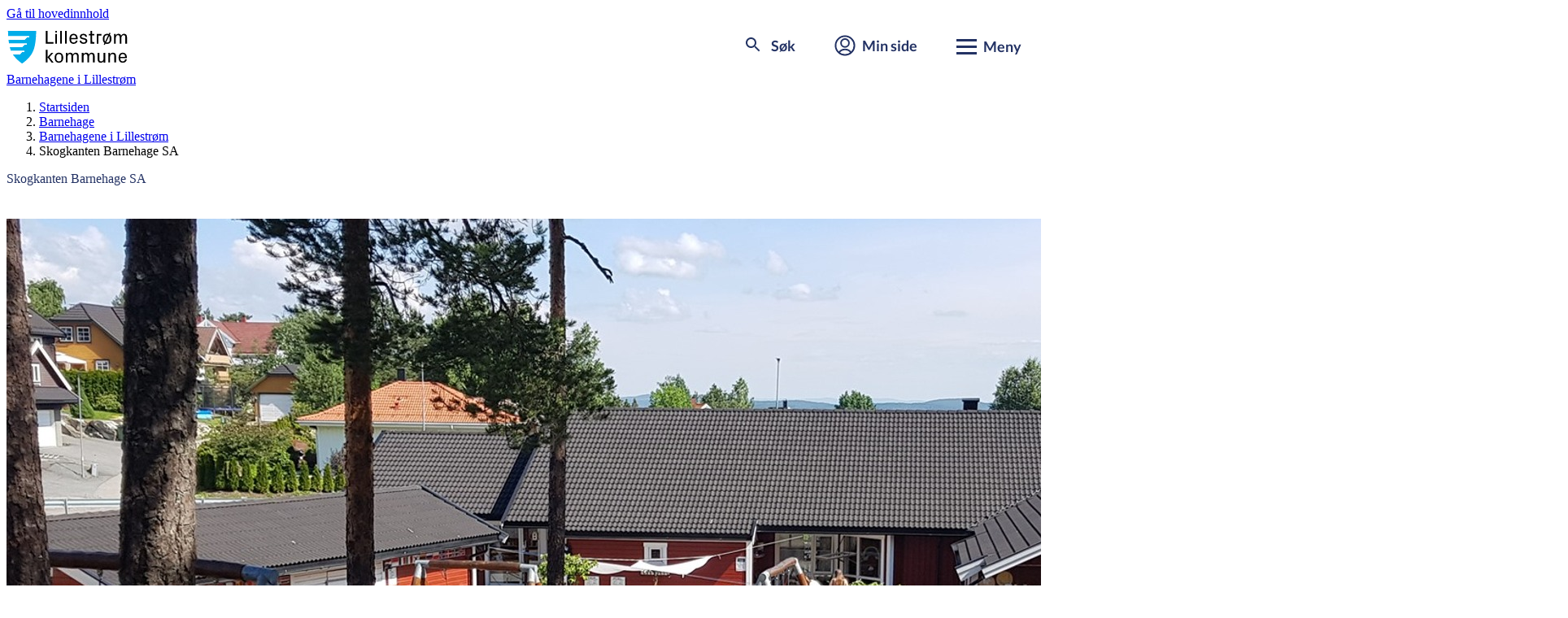

--- FILE ---
content_type: text/html; charset=utf-8
request_url: https://www.lillestrom.kommune.no/barnehage/barnehagene-i-lillestrom/skogkanten-barnehage/
body_size: 14823
content:
<!DOCTYPE html>
<html lang="no">
<head>
		<script id="CookieConsent"
				src="https://policy.app.cookieinformation.com/uc.js"
				data-culture="NB"
				data-gcm-version="2.0"
				type="text/javascript">
		</script>



	<meta charset="utf-8" />
	<meta name="viewport" content="width=device-width, initial-scale=1.0">
	<title>Skogkanten Barnehage SA</title>

		<meta name="description" content="Skogkanten Barnehage SA er en privat barnehage. Hos barnehagefakta finner du mer informasjon om barnehagen." />

	<link rel="shortcut icon" href="/favicon.ico" type="image/x-icon" />
	<link href="https://www.lillestrom.kommune.no/barnehage/barnehagene-i-lillestrom/skogkanten-barnehage/" rel="canonical" />
	
	<link rel="preload" href="https://design.lillestrom.kommune.no/assets/fonts/Lato-Regular.woff2" as="font" type="font/woff2" crossorigin>
	<link rel="preload" href="https://design.lillestrom.kommune.no/assets/fonts/Lato-Bold.woff2" as="font" type="font/woff2" crossorigin>
	<link rel="preload" href="https://design.lillestrom.kommune.no/assets/fonts/PxGrotesk-Regular.woff2" as="font" type="font/woff2" crossorigin>
	<link rel="preload" href="https://design.lillestrom.kommune.no/assets/fonts/Lato-BoldItalic.woff2" as="font" type="font/woff2" crossorigin>
	<link rel="stylesheet" type="text/css" href="https://design.lillestrom.kommune.no/assets/fleetwood.min.css?02d595a1-c715-e64f-a7eb-63de66ba61b6">
	<link rel="stylesheet" type="text/css" href="/css/cludo.css" />
	<link rel="stylesheet" type="text/css" href="/css/site.css" />
	
	<link href="https://customer.cludo.com/css/templates/v2.1/essentials/cludo-search.min.css" type="text/css" rel="stylesheet">
		<link rel="stylesheet" type="text/css" href="https://customer.cludo.com/templates/rich-inline/v1.0/dist/styles/cludo-search-results.css">
	<script src="/js/site.js"></script>
	 
	<link rel="apple-touch-icon" sizes="180x180" href="/apple-touch-icon.png">
	<link rel="icon" type="image/png" sizes="32x32" href="/favicon-32x32.png">
	<link rel="icon" type="image/png" sizes="16x16" href="/favicon-16x16.png">
	<link rel="manifest" href="/site.webmanifest" crossorigin="use-credentials">
	<meta name="msapplication-TileColor" content="#233264">
	<meta name="theme-color" content="#ffffff">
	<meta property="og:site_name" content="Lillestrøm kommune" />
	<meta property="og:title" content="Skogkanten Barnehage SA" />
	<meta property="og:description" content="Skogkanten Barnehage SA er en privat barnehage. Hos barnehagefakta finner du mer informasjon om barnehagen." />
	<meta property="og:type" content="website" />
		<meta property="og:image" content="/globalassets/mediaflow/skogkanten-barnehage.jpg" />

	<meta name="format-detection" content="telephone=no">



	<meta property="og:url" content="https://www.lillestrom.kommune.no/barnehage/barnehagene-i-lillestrom/skogkanten-barnehage/" />
	
		<script type="application/ld+json">
			{
					"@context": "http://schema.org",
					"@graph": [
						{
							"@type": "WebPage",
							"@id": "https://www.lillestrom.kommune.no/barnehage/barnehagene-i-lillestrom/skogkanten-barnehage/",
							"description": "Skogkanten Barnehage SA er en privat barnehage. Hos barnehagefakta finner du mer informasjon om barnehagen.",
							"name": "Skogkanten Barnehage SA",
							"author": {
								"@type": "Organization",
								"@id": "https://www.lillestrom.kommune.no/barnehage/barnehagene-i-lillestrom/skogkanten-barnehage/",
								"name": "Lillestrøm kommune",
								"url": "https://www.lillestrom.kommune.no",
								"sameAs": [
									"https://twitter.com/LillestromKom",
									"https://www.facebook.com/lillestrom.kommune.no"
								]
							},
							"publisher": {
								"@type": "Organization",
								"@id": "https://www.lillestrom.kommune.no/barnehage/barnehagene-i-lillestrom/skogkanten-barnehage/",
								"name": "Lillestrøm kommune",
								"url": "https://www.lillestrom.kommune.no",
								"sameAs": "https://twitter.com/LillestromKom,https://www.facebook.com/lillestrom.kommune.no",
								"logo": {
									"@type": "ImageObject",
									"url": "https://design.lillestrom.kommune.no/assets/images/logo.svg",
									"width": "150",
									"height": "41"
								}
							}
						},
						{
							"@type": "WebSite",
							"@id": "www.lillestrom.kommune.no",
							"name": "Lillestrøm kommune",
							"url": "www.lillestrom.kommune.no",
							"potentialAction": {
								"@type": "SearchAction",
								"target": "https://www.lillestrom.kommune.no/sok2/#?cludoquery={search_term_string}",
								"query-input": "required name=search_term_string"
							}
						}
					]
				}</script>
	<script type="module" crossorigin="anonymous" src="https://design.lillestrom.kommune.no/assets/fleetwood-webcomponents/fleetwood-webcomponents.esm.js?02d595a1-c715-e64f-a7eb-63de66ba61b6"></script>
	<script nomodule src="https://design.lillestrom.kommune.no/assets/fleetwood-webcomponents/fleetwood-webcomponents.js?02d595a1-c715-e64f-a7eb-63de66ba61b6"></script>
</head>

<body>
	<a class="lk-skip-link" href="#main">Gå til hovedinnhold</a>

	<!--[if lte IE 10]>

  <div class="ie-warning">
    <p>
        Nettleseren din er utdatert. Vi anbefaler at du laster ned en annen, moderne nettleser som <a href="https://www.google.com/chrome/" target="_blank">Google Chrome</a> eller <a href="https://www.mozilla.org/nb-NO/firefox/new/">Firefox</a>.
    </p>
  </div>

<![endif]-->

<div id="browserwarning" style="display:none" aria-label="Nettleseradvarsel">
    <lk-banner banner-type="warning">
        <div slot="head" class="margin-bottom--small">
            Nettleseren din er utdatert. Vi anbefaler at du laster ned en annen, moderne nettleser som <a href="https://www.google.com/chrome/" target="_blank">Google Chrome</a>
            , <a href="https://www.mozilla.org/nb-NO/firefox/new/" target="_blank">Firefox</a>
            eller <a href="https://www.microsoft.com/nb-no/windows/microsoft-edge" target="_blank">Microsoft Edge</a>.
        </div>
        <div slot="toggle-body"></div>
    </lk-banner>    
</div>





	
	


<header class="site-header">
    <div class="site-header__wrapper container">
        <a href="/" class="site-header__logo">
            <svg version="1.1" xmlns="http://www.w3.org/2000/svg" x="0px" y="0px" viewBox="0 0 750 205" aria-hidden="true" role="presentation" class="site-header__logo__icon">
                <title>Lillestrøm kommune</title>
                <path d="M238.1-0.6h11.3v70.7H286v10.1h-47.9V-0.6z" />
                <path d="M308.9,10.6h-11.2V-0.6h11.2V10.6z M298,80.2V19.6h10.7v60.6H298z" />
                <path d="M328.7,80.2V-0.6h10.7v80.8H328.7z" />
                <path d="M359.5,80.2V-0.6h10.7v80.8H359.5z" />
                <path d="M413.1,18.2c17.3,0,25.9,12.9,25.9,29v5.7h-40.7v6.4c0,8.8,7.4,13.8,15,13.8s13.9-3.8,14.6-12.1h10.7 c-1.1,13-12.5,20.7-25.4,20.7c-17.5,0-26.1-13.2-26.1-31.7C387,31.5,396.5,18.2,413.1,18.2z M398.3,44.3H428V41 c0-8.9-6.9-14.3-14.8-14.3S398.4,32,398.4,41v3.3H398.3z" />
                <path d="M482.1,45.9c12,2.5,17.8,8.1,17.8,17.8c0,10-9.7,17.9-24,17.9c-13.7,0-24.4-7-24.6-20.6H462c0.2,8.1,6.7,12,14,12 c7.1,0,13.2-3.3,13.2-9.3c0-4.9-2.7-7.7-10.8-9.3l-9.9-2c-9.9-2-15.6-7.6-15.6-17.1s9-17.2,22.2-17.2c11.4,0,22.7,5.8,22.9,19.5 h-10.7c-0.2-8-5.7-10.9-12.1-10.9c-6.7,0-11.9,3.6-11.9,8.6c0,4.8,2.6,7.2,8.6,8.4L482.1,45.9L482.1,45.9z" />
                <path d="M530.7,71.1h13.9v9.1H520V28.8h-10.1v-9.1H520V-0.6h10.6v20.3h13.9v9.1h-13.9L530.7,71.1L530.7,71.1z" />
                <path d="M559.5,19.7h29.1V29h-18.4v51.3h-10.7L559.5,19.7L559.5,19.7z" />
                <path d="M607.8,76.4c-6.9-5.5-10.2-14.8-10.2-26.4c0-18.5,8.8-31.7,27.2-31.7c3.6,0,7.2,0.6,10.6,1.7l4.3-8.8l6.7,3.2l-4.5,9.3 c6.9,5.5,10.2,14.8,10.2,26.3c0,18.5-8.8,31.7-27.2,31.7c-3.6,0-7.1-0.5-10.5-1.7l-4.3,8.7l-6.7-3.2L607.8,76.4z M631.4,28.1 c-2.1-0.8-4.4-1.2-6.7-1.2c-8.6,0-15.9,5.5-15.9,13.8v18.8c0,3.1,1.1,6.1,3.1,8.5L631.4,28.1L631.4,28.1z M618.3,72.1 c2.1,0.7,4.3,1.1,6.5,1.1c8.6,0,15.9-5.5,15.9-13.8V40.6c0-3.1-1.1-6-3.1-8.3L618.3,72.1L618.3,72.1z" />
                <path d="M731.2,18.2c10.6,0,18.8,6.1,18.8,21.6v40.4h-10.7V41c0-8.8-3.2-14.3-11.1-14.3c-7.5,0-13.7,7.5-13.7,18.1v35.4h-10.7V41 c0-8.8-3.2-14.3-11-14.3c-7.5,0-13.7,7.5-13.7,18.1v35.4h-10.7V19.6h10.7v10c2.6-7,9.4-11.6,16.9-11.4c8.1,0,14.7,3.9,17.3,12.5 C715.9,23.1,723.2,18,731.2,18.2z" />
                <path d="M248.8,199.2h-10.7v-80.6h10.7V199.2z M248.9,165.5l23.7-26.6h12.9l-24.3,26.6l25.9,33.8h-12.2L248.9,165.5z" />
                <path d="M320.9,200.7c-18.4,0-27.1-13.2-27.1-31.7s8.8-31.7,27.1-31.7c18.4,0,27.1,13.2,27.1,31.7 C348.1,187.5,339.3,200.7,320.9,200.7z M336.8,159.7c0-8.3-7.3-13.7-15.9-13.7s-15.9,5.4-15.9,13.7v18.7c0,8.3,7.3,13.7,15.9,13.7 s15.9-5.4,15.9-13.7V159.7z" />
                <path d="M427.1,137.4c10.5,0,18.7,6,18.7,21.5v40.3h-10.7v-39.1c0-8.8-3.2-14.2-11-14.2c-7.5,0-13.6,7.5-13.6,18v35.3h-10.7v-39.1 c0-8.8-3.2-14.2-11-14.2c-7.5,0-13.6,7.5-13.6,18v35.3h-10.7v-60.4h10.7v9.9c2.6-7,9.3-11.6,16.8-11.4c8.1,0,14.7,3.9,17.3,12.4 C411.9,142.2,419.1,137.1,427.1,137.4z" />
                <path d="M527.6,137.4c10.5,0,18.7,6,18.7,21.5v40.3h-10.7v-39.1c0-8.8-3.2-14.2-11-14.2c-7.5,0-13.6,7.5-13.6,18v35.3h-10.7v-39.1 c0-8.8-3.2-14.2-11-14.2c-7.5,0-13.6,7.5-13.6,18v35.3H465v-60.4h10.7v9.9c2.6-7,9.3-11.6,16.8-11.4c8.1,0,14.7,3.9,17.3,12.4 C512.4,142.2,519.6,137.1,527.6,137.4z" />
                <path d="M602.2,189.4c-3.3,7.1-8.5,11.4-17.7,11.4c-11.1,0-19.6-6-19.6-21.5V139h10.7v39.1c0,8.7,2.8,14.2,11.8,14.2 s14.7-7.5,14.7-18v-35.4h10.7v60.4h-10.7L602.2,189.4L602.2,189.4z" />
                <path d="M643.3,148.7c3.3-7,8.9-11.4,18-11.4c11.7,0,19.7,6.2,19.7,21.5v40.3h-10.7v-39c0-8.8-2.9-14.2-12-14.2c-8.8,0-15,7.5-15,18 v35.3h-10.6v-60.4h10.7L643.3,148.7L643.3,148.7z" />
                <path d="M723,137.4c17.3,0,25.8,12.8,25.8,28.9v5.7h-40.6v6.4c0,8.8,7.3,13.7,14.9,13.7s13.9-3.8,14.6-12.1h10.7 c-1.1,12.9-12.4,20.6-25.3,20.6c-17.4,0-26.1-13.2-26.1-31.7C696.9,150.6,706.4,137.5,723,137.4L723,137.4z M708.2,163.4h29.6v-3.3 c0-8.9-6.9-14.2-14.8-14.2s-14.8,5.3-14.8,14.2V163.4z" />
                <path fill="#00ADE9" d="M0-0.6c0.4,11.4,0.8,22.9,1.6,34.3h131.8v7.6h-14.7l-14.8,15.3H3.5c0.8,7.7,1.8,15.4,3,22.9h112.1v7.6h-14.8 l-14.7,15.3H11.2c2,7.8,4.4,15.5,7.4,22.9h85.2v7.6H89.3l-14.8,15.3H30.3c2.2,3.4,4.6,6.7,7.2,9.9c4,4.9,8.2,9.8,12.7,14.5l7.8,8.1 c7.9,7.6,16.3,14.5,25,20.9c1.9,1.4,3.9,2.8,5.9,3.9c2-1.1,4-2.5,5.9-3.9c8.7-6.4,17.2-13.2,25-20.9l7.8-8.1 c4.6-4.7,8.7-9.6,12.7-14.5c15.6-19.3,23.8-42,28.8-65.8c6.1-29.8,7.8-61.8,8.8-92.9L0-0.6L0-0.6z" />
                <path fill="#FFFFFF" d="M118.6,41.4h14.7v-7.6H1.6c0.5,7.7,1.1,15.3,1.9,22.9h100.4L118.6,41.4z M103.9,87.1h14.8v-7.6H6.5 c0.7,4.3,1.5,8.5,2.3,12.8c0.7,3.4,1.5,6.8,2.4,10.1h77.9L103.9,87.1z M89.4,132.9h14.5v-7.6H18.7c3.2,7.9,7.1,15.6,11.8,22.9h44.2 L89.4,132.9L89.4,132.9z" />
            </svg>

            <span class="site-header__logo__text">Lillestrøm <br>kommune</span>
        </a>

        <button class="site-header__button" id="header-search" aria-label="søke knapp">
            <span class="site-header__button__icon site-header__button__search">

                <svg aria-hidden="true" class="search-toggle" xmlns="http://www.w3.org/2000/svg" width="24" height="24"><path d="M19 20.49l-5-4.99v-.79l-.27-.28a6.509 6.509 0 11.7-.7l.28.27h.79l4.99 5L19 20.489zM9.5 5A4.5 4.5 0 1014 9.5 4.505 4.505 0 009.5 5z" fill="#233464"></path><path d="M0 0h24v24H0z" fill="none"></path></svg>

                <span class="search-bar-wrapper cross-toggle">
                    <span></span>
                    <span></span>
                    <span></span>
                </span>
            </span>
            <span class="site-header__button__label">Søk</span>
        </button>

        <a href="/min-side/" class="site-header__button site-header__not-mobile">
            <span class="site-header__button__icon">
                <svg aria-hidden="true" xmlns="http://www.w3.org/2000/svg" viewBox="0 0 26.58 26.58"><g stroke-width="2" fill="none" stroke="currentColor" stroke-miterlimit="10"><circle cx="13.29" cy="10.07" r="5.02"></circle><circle cx="13.29" cy="13.29" r="11.82"></circle><path d="M20.91 22.15s-2.64-3.95-7.62-3.95-7.62 3.95-7.62 3.95"></path></g></svg>
            </span>
            <span class="site-header__button__label">Min side</span>
        </a>

        <button class="site-header__button" id="menu-toggle" aria-expanded="false" aria-controls="site-navigation"
                aria-label="Meny for aktuelt innhold">

            <span class="menu-bar-wrapper">
                <span id="first-menu-bar"></span>
                <span id="second-menu-bar"></span>
                <span id="third-menu-bar"></span>
            </span>
            <span class="site-header__button__label">Meny</span>
        </button>

    </div>
</header>


<div><div class=" searchformexternalblock  menu-item">

<section class="search-section" id="hidden-search-block">
    <h2 class="lk-heading search__header" id="search-heading" data-size="lg">Hva lurer du p&#xE5;?</h2>

    <form class="search" name="search" id="cludo-search-form" action="/sok2/" method="GET" role="search">

        <input type="search" maxlength="100" id="hidden-search-block-input" aria-labelledby="search-heading" class="search__input" placeholder="Skriv sp&#xF8;rsm&#xE5;let ditt her" autocomplete="off">

        <button type="submit" class="button button--normal search__button" aria-label="Søk">
            <svg aria-hidden="true" focusable="false" role="presentation" xmlns="http://www.w3.org/2000/svg" width="24" height="24" viewBox="0 0 24 24">
                <path d="M16,17.49h0L11,12.5v-.79l-.27-.28a6.509,6.509,0,1,1,.7-.7l.28.27h.79l4.99,5L16,17.489ZM6.5,2A4.5,4.5,0,1,0,11,6.5,4.505,4.505,0,0,0,6.5,2Z" transform="translate(3 3)" fill="#233464"></path>
                <path d="M0,0H24V24H0Z" fill="none"></path>
            </svg>
        </button>

    </form>
</section></div></div>
<nav id="site-navigation" class="navigation-menu" aria-label="Hovedmeny for tjenesteområder">
    <section class="navigation-menu__services">
        <div class="container navigation-menu__services__wrapper">

            <a href="/min-side/" class="site-header__button site-header__mobile min-side-mobile">
                <span class="site-header__button__icon mobile-header-icon">
                    <svg aria-hidden="true" role="presentation" focusable="false" version="1.1" id="Layer_1"
                         xmlns="http://www.w3.org/2000/svg"
                         xmlns:xlink="http://www.w3.org/1999/xlink" x="0px" y="0px" viewBox="0 0 26.58 26.58"
                         style="enable-background:new 0 0 26.58 26.58;" xml:space="preserve">
                    <g>
                    <circle cx="13.29" cy="10.07" r="5.02" stroke-width="2" fill="none" stroke="currentColor"
                            stroke-miterlimit="10" />
                    <circle cx="13.29" cy="13.29" r="11.82" stroke-width="2" fill="none" stroke="currentColor"
                            stroke-miterlimit="10" />
                    <path d="M20.91,22.15c0,0-2.64-3.95-7.62-3.95s-7.62,3.95-7.62,3.95" stroke-width="2" fill="none"
                          stroke="currentColor" stroke-miterlimit="10" />
                    </g>
                  </svg>
                </span>
                <span class="site-header__button__label mobile-header-label">Min side</span>
            </a>


            <h2 class="section-title margin-bottom--large no-display-mobile">Våre tjenester</h2>
            <lk-toggle hide-button-on-desktop opened>
                <span slot="title">Våre tjenester</span>
                
<ul class="navigation-menu__services__list grid"><li class="span-quarter span-third-on-tablet transportpage teaserblock  menu-item">    <a href="/avfall-og-gjenvinning/">
        <span aria-hidden="true" class="header-Avfall-og-gjenvinning"> </span>
        <span>
Avfall og gjenvinning        </span>
    </a></li><li class="span-quarter span-third-on-tablet transportpage teaserblock  menu-item">    <a href="/barnehage/">
        <span aria-hidden="true" class="header-Barnehage"> </span>
        <span>
Barnehage        </span>
    </a></li><li class="span-quarter span-third-on-tablet transportpage teaserblock  menu-item">    <a href="/bolig-og-sosiale-tjenester/">
        <span aria-hidden="true" class="header-Bolig-og-sosiale-tjenester"> </span>
        <span>
Bolig og sosiale tjenester        </span>
    </a></li><li class="span-quarter span-third-on-tablet transportpage teaserblock  menu-item">    <a href="/bygg-og-eiendom/">
        <span aria-hidden="true" class="header-Plan-bygg-og-eiendom"> </span>
        <span>
Bygg og eiendom        </span>
    </a></li><li class="span-quarter span-third-on-tablet transportpage teaserblock  menu-item">    <a href="/energi-klima-og-miljo/">
        <span aria-hidden="true" class="header-Energi-klima-og-miljo"> </span>
        <span>
Energi, klima og milj&#xF8;        </span>
    </a></li><li class="span-quarter span-third-on-tablet transportpage teaserblock  menu-item">    <a href="/helse-og-omsorg/">
        <span aria-hidden="true" class="header-Helse-og-omsorg"> </span>
        <span>
Helse og omsorg        </span>
    </a></li><li class="span-quarter span-third-on-tablet transportpage teaserblock  menu-item">    <a href="/integrering-og-flyktninger/">
        <span aria-hidden="true" class="header-Integrering-og-flyktninger"> </span>
        <span>
Integrering og flyktninger        </span>
    </a></li><li class="span-quarter span-third-on-tablet transportpage teaserblock  menu-item">    <a href="/kultur-fritid-og-friluftsliv/">
        <span aria-hidden="true" class="header-Natur-kultur-og-fritid"> </span>
        <span>
Kultur, fritid og friluftsliv        </span>
    </a></li><li class="span-quarter span-third-on-tablet transportpage teaserblock  menu-item">    <a href="/landbruk-jakt-og-fiske/">
        <span aria-hidden="true" class="header-Landbruk-jakt-og-fiske"> </span>
        <span>
Landbruk og jakt        </span>
    </a></li><li class="span-quarter span-third-on-tablet transportpage teaserblock  menu-item">    <a href="/skatt-bevilling-og-naring/">
        <span aria-hidden="true" class="header-Skatt-bevilning-og-naring"> </span>
        <span>
Skatt, bevilling og n&#xE6;ring        </span>
    </a></li><li class="span-quarter span-third-on-tablet transportpage teaserblock  menu-item">    <a href="/skole-og-utdanning/">
        <span aria-hidden="true" class="header-Skole-og-utdanning"> </span>
        <span>
Skole og utdanning        </span>
    </a></li><li class="span-quarter span-third-on-tablet transportpage teaserblock  menu-item">    <a href="/vann-og-avlop/">
        <span aria-hidden="true" class="header-Vann-og-avlop"> </span>
        <span>
Vann og avl&#xF8;p        </span>
    </a></li><li class="span-quarter span-third-on-tablet transportpage teaserblock  menu-item">    <a href="/vei-trafikk-og-parkering/">
        <span aria-hidden="true" class="header-Vei-trafikk-og-parkering"> </span>
        <span>
Vei, trafikk og parkering        </span>
    </a></li></ul>
            </lk-toggle>
        </div>
    </section>

    <section class="navigation-menu__information">
        
<ul class="navigation-menu__categories container grid"><li class="navigation-menu__information__block span-quarter span-half-on-tablet linkcollectionblock  toggle-display">    <lk-toggle display-on-mobile="true">
        <span slot="title">Politikk og innsyn</span>

        <h3 class="subtitle no-display-mobile">Politikk og innsyn</h3>
            <a href="/politikk-og-administrasjon/politikk/valg/">Valg</a>
            <a href="https://opengov.360online.com/Meetings/LILLESTROMKOM">Finn politiske saker</a>
            <a href="/politikk-og-administrasjon/politikk/">Politikken i Lillestr&#xF8;m</a>
            <a href="/politikk-og-administrasjon/innsyn/">Innsyn</a>
            <a href="https://lillestrom.kommunetv.no/">Kommune-TV</a>

    </lk-toggle></li><li class="navigation-menu__information__block span-quarter span-half-on-tablet linkcollectionblock  toggle-display">    <lk-toggle display-on-mobile="true">
        <span slot="title">Samfunnsutvikling</span>

        <h3 class="subtitle no-display-mobile">Samfunnsutvikling</h3>
            <a href="/samfunnsutvikling/kommuneplan/">Kommuneplan</a>
            <a href="/samfunnsutvikling/reguleringsplaner/">Reguleringsplaner</a>
            <a href="/samfunnsutvikling/temaplaner/">Samfunnsplaner</a>
            <a href="/samfunnsutvikling/kartportal-og-planinnsyn/">Kartportal og planinnsyn</a>
            <a href="/samfunnsutvikling/si-din-mening/">Si din mening</a>

    </lk-toggle></li><li class="navigation-menu__information__block span-quarter span-half-on-tablet linkcollectionblock  toggle-display">    <lk-toggle display-on-mobile="true">
        <span slot="title">V&#xE5;r organisasjon</span>

        <h3 class="subtitle no-display-mobile">V&#xE5;r organisasjon</h3>
            <a href="/om-lillestrom-kommune/jobbe-i-lillestrom/">Jobbe i Lillestr&#xF8;m</a>
            <a href="/politikk-og-administrasjon/administrasjon/">Administrasjon</a>
            <a href="/politikk-og-administrasjon/administrasjon/organisasjonskart/">Organisasjonskart</a>
            <a href="/politikk-og-administrasjon/administrasjon/radhuset/">R&#xE5;dhuset</a>

    </lk-toggle></li><li class="navigation-menu__information__block span-quarter span-half-on-tablet linkcollectionblock  toggle-display">    <lk-toggle display-on-mobile="true">
        <span slot="title">Om Lillestr&#xF8;m kommune</span>

        <h3 class="subtitle no-display-mobile">Om Lillestr&#xF8;m kommune</h3>
            <a href="/om-lillestrom-kommune/fakta-om-lillestrom/">Fakta om Lillestr&#xF8;m</a>
            <a href="/om-lillestrom-kommune/stedene-i-lillestrom-kommune/">Stedene i Lillestr&#xF8;m kommune</a>
            <a href="/skatt-bevilling-og-naring/naringsliv/">N&#xE6;ringsliv</a>
            <a href="/om-lillestrom-kommune/finn-ansatt/">Finn ansatt</a>
            <a href="/politikk-og-administrasjon/kontakt-oss/">Kontakt oss</a>

    </lk-toggle></li></ul>
    </section>
</nav>    <div role="banner">

    </div>




	<main id="main" class="">


    <div class="container">
        <lk-breadcrumbs links="[[&quot;/&quot;,&quot;Startsiden&quot;],[&quot;/barnehage/&quot;,&quot;Barnehage&quot;],[&quot;/barnehage/barnehagene-i-lillestrom/&quot;,&quot;Barnehagene i Lillestr\u00F8m&quot;],[&quot;/barnehage/barnehagene-i-lillestrom/skogkanten-barnehage/&quot;,&quot;Skogkanten Barnehage SA&quot;]]"></lk-breadcrumbs>
    </div>

		<div class="container margin-top--large">
    <h1 class="page-title section-header" >Skogkanten Barnehage SA</h1>

                    <div >
                        <div class="mediaImg">
                            

    <img src="/globalassets/mediaflow/skogkanten-barnehage.jpg" alt="Skogkanten barnehage og uteomr&#xE5;de." class=" " />

                        </div>                
                    </div>

    <div class="grid">
        <article class="span-two-thirds">
            <section class="section">
                <div class="span8 article-text article-text--left-aligned" >
                    <p>Dette er en privat barnehage. <a href="https://www.barnehagefakta.no/barnehage/983835988/skogkanten-barnehage-sa" target="_blank" rel="noopener" >Hos Barnehagefakta finner du mer informasjon om barnehagen.</a></p>
<p>Du finner ogs&aring; <a href="https://skogkanten.no/" target="_blank" rel="noopener" >mer informasjon p&aring; Skogkanten barnehages nettside.</a></p>
                </div>
                

            </section>

        </article>
        <aside class="span-third service-page__aside right-aligned">
            
            <section class="section">
                


                    <div class="contact-office__map">
                        <div class="map__wrapper">
                            <noscript>
                                <div class="ribbon ribbon--warning">
                                    <div class="content-wrapper content-wrapper--xxxxxl">
                                        <div class="warning">
                                            <h2 class="title title--level-2">Aktivér JavaScript for å se Skogkanten Barnehage SA i kart.</h2>
                                        </div>
                                    </div>
                                </div>
                            </noscript>
                        </div>
                    </div>
                    <lk-google-map id="businessPage" class="aside map"></lk-google-map>
                    <script>
                        window.initMap = function () {
                            let location =
                            {
                                url: "",
                                title: "",
                                text: "",
                                lat: "59.9677593",
                                long: "11.245717900000045"
                            };

                            let map = document.getElementById("businessPage");
                            map.location = location;
                            map.setAttribute("google-api-ready", "true");

                        }
                    </script>
                    <script async="" defer="" src="https://maps.googleapis.com/maps/api/js?key=AIzaSyD_-8jrvibVv1KBoWhJBCuCoG5Rn3gH8DM&amp;language=nb&amp;region=NO&amp;callback=initMap">
                    </script>
            </section>
        </aside>
    </div>
</div>




	<input type="hidden" name="page" value="2460" />
	<lk-feedback></lk-feedback>
	</main>

<footer id="footer" class="site-footer">
    <div class="container">
        
<div class="grid"><div class="span-third editorialblock  menu-item-secondary">    <h2>Snakk med oss</h2>

<div >
    <p>Telefon:&nbsp;<a href="tel:66938000">66 93 80 00</a> (sentralbord)</p>
<h3>Bes&oslash;k oss</h3>
<p>R&aring;dhuset, Jonas Lies gate 18, 2000 Lillestr&oslash;m</p>
<h3>Skriv til oss</h3>
<p><a title="Ansatts&oslash;k" href="/om-lillestrom-kommune/finn-ansatt/">S&oslash;k etter ansatte</a></p>
<p><a title="Servicesenteret" href="/politikk-og-administrasjon/administrasjon/servicesenteret/">F&aring; hjelp av servicesenteret</a></p>
</div>
</div><div class="span-third editorialblock  menu-item-secondary">    <h2>Postadresse</h2>

<div >
    <p><a title="postmottak@lillestrom.kommune.no" href="mailto:postmottak@lillestrom.kommune.no" >postmottak@lillestrom.kommune.no</a></p>
<p>Postboks 313, 2001 Lillestr&oslash;m</p>
<p><strong>Organisasjonsnummer:&nbsp;820 710 592</strong></p>
<p><strong>Kommunenummer: 3205</strong></p>
</div>
</div><div class="span-third linkcollectionblock  menu-item-secondary"><h2>Om kommunen</h2>
    <p><a href="/om-lillestrom-kommune/">Om Lillestr&#xF8;m kommune</a></p>
    <p><a href="/om-lillestrom-kommune/jobbe-i-lillestrom/">Stilling ledig</a></p>
    <p><a href="/personvern/informasjonskapsler/">Informasjonskapsler</a></p>
    <p><a href="/personvern/">Personvern</a></p>
    <p><a href="/universell-utforming/tilgjengelighetserklaring-for-lillestrom-kommune/">Tilgjengelighetserkl&#xE6;ringer</a></p>
    <p><a href="/politikk-og-administrasjon/budsjett-regnskap-og-rapporter/fakturabehandling/">Fakturabehandling</a></p>
    <p><a href="/politikk-og-administrasjon/innsyn/">Innsyn og postliste</a></p>
</div></div>
    </div>

    <div class="container margin-top--base grid">
        <div class="span-third">
        <a class="site-footer__icon-link" href="https://www.facebook.com/lillestrom.kommune.no/" title="lenke for facebook">
            <svg aria-hidden="true" focusable="false" role="presentation" xmlns="http://www.w3.org/2000/svg"
                 viewBox="0 0 22.642 22.642">
                <path 
                      d="M22.642,34.426v17.79a2.427,2.427,0,0,1-2.426,2.426H15.9V45.686h3.063l.44-3.417H15.9V40.086c0-.991.273-1.663,1.693-1.663h1.809V35.371a24.326,24.326,0,0,0-2.638-.136c-2.608,0-4.4,1.592-4.4,4.518v2.522H9.3v3.417h3.078v8.951H2.426A2.427,2.427,0,0,1,0,52.216V34.426A2.427,2.427,0,0,1,2.426,32h17.79A2.427,2.427,0,0,1,22.642,34.426Z"
                      transform="translate(0 -32)" fill="white"></path>
            </svg>
        </a>

        <a class="site-footer__icon-link" href="https://www.instagram.com/lillestrom.kommune/" title="lenke for instagram">
            <svg xmlns="http://www.w3.org/2000/svg" viewBox="0 0 22.64 22.64">
              <rect x="0" y="0" width="22.64" height="22.64" rx="2" ry="2" fill="white"/>
              <path stroke="#233264" stroke-linecap="round" stroke-linejoin="round" d="M11.32 15.093333333333334c2.083917666666667 0 3.7733333333333334 -1.6894156666666666 3.7733333333333334 -3.7733333333333334 0 -2.0839554000000002 -1.6894156666666666 -3.7733333333333334 -3.7733333333333334 -3.7733333333333334 -2.0839554000000002 0 -3.7733333333333334 1.6893779333333332 -3.7733333333333334 3.7733333333333334 0 2.083917666666667 1.6893779333333332 3.7733333333333334 3.7733333333333334 3.7733333333333334Z" stroke-width="2" fill="white"/>
              <path stroke="#133264" stroke-linecap="round" stroke-linejoin="round" d="M15.093333333333334 3.7733333333333334H7.546666666666667C5.462711266666667 3.7733333333333334 3.7733333333333334 5.462711266666667 3.7733333333333334 7.546666666666667v7.546666666666667c0 2.083917666666667 1.6893779333333332 3.7733333333333334 3.7733333333333334 3.7733333333333334h7.546666666666667c2.083917666666667 0 3.7733333333333334 -1.6894156666666666 3.7733333333333334 -3.7733333333333334V7.546666666666667c0 -2.0839554000000002 -1.6894156666666666 -3.7733333333333334 -3.7733333333333334 -3.7733333333333334Z" stroke-width="2" fill="transparent"/>
              <g>
                <path stroke="#233264" d="M16.03666666666667 7.546666666666667c-0.26045433333333334 0 -0.4716666666666667 -0.21117460000000002 -0.4716666666666667 -0.4716666666666667s0.21121233333333334 -0.4716666666666667 0.4716666666666667 -0.4716666666666667" stroke-width="2"/>
                <path stroke="#233264" d="M16.03666666666667 7.546666666666667c0.26045433333333334 0 0.4716666666666667 -0.21117460000000002 0.4716666666666667 -0.4716666666666667S16.297121 6.6033333333333335 16.03666666666667 6.6033333333333335" stroke-width="2"/>
              </g>
            </svg>
        </a>

        <a class="site-footer__icon-link" href="https://www.linkedin.com/company/11859323" title="lenke for linkedin">
            <svg xmlns="http://www.w3.org/2000/svg" width="22.64" height="22.64" viewBox="0 0 22.64 22.64">
                <rect x="0" y="0" width="22.64" height="22.64" rx="2" ry="2" fill="white"  />
                <path transform="translate(2.5,2) scale(0.8)" fill="#233264"  stroke="white" stroke-width="0px" d="M3.4526 1.87031304C2.77776952 1.96961208 2.2450956 2.22354232 1.7872016 2.6642752C1.22260528 3.2077031199999997 0.9251609599999999 3.90741496 0.9228064 4.6978C0.92131216 5.1900841600000005 0.99817496 5.53826472 1.2026594400000001 5.965549439999999C1.59005248 6.77508792 2.3776301600000003 7.3735084 3.2621070400000005 7.53035832C3.5697620000000003 7.58492072 4.04416056 7.579690879999999 4.34035968 7.518472320000001C5.471816319999999 7.2846464 6.337547280000001 6.41778344 6.5807461599999995 5.27512C6.63766312 5.00769632 6.63766312 4.43311576 6.5807461599999995 4.16576C6.33539648 3.01340664 5.47801968 2.15290552 4.33556 1.9123555200000002C4.1613678400000005 1.87567872 3.5983563199999997 1.84887296 3.4526 1.87031304M3.56066072 2.87598184C3.12508976 2.9218052 2.74018712 3.1184562400000004 2.4182916 3.45968632C2.06055696 3.83890632 1.90434096 4.27529232 1.93087504 4.82123328C1.9494172 5.20283048 2.05066328 5.49379976 2.27332768 5.805348800000001C2.59904936 6.26104672 3.09966504 6.53148152 3.6687667200000003 6.55912496C4.21470768 6.58565904 4.651093680000001 6.42944304 5.030313680000001 6.0717084C5.42882296 5.6957712 5.61657648 5.26801104 5.61843296 4.73176C5.6202894400000005 4.1994936 5.44915368 3.77965744 5.0797368 3.4102632C4.67375632 3.0042600800000003 4.13671288 2.81537456 3.56066072 2.87598184M16.07646024 8.46756376C15.16805288 8.54358888 14.23442456 8.82251368 13.48212 9.242644160000001L13.25572 9.369065919999999 13.24272464 9.09367296C13.228687840000001 8.79638712 13.20672704 8.7274936 13.088184 8.60892792C12.93579416 8.45656072 13.12837 8.46613744 10.35209472 8.47272568L7.841431920000001 8.47868 7.74702312 8.5411664C7.69508696 8.57553392 7.62451808 8.64684992 7.59019584 8.6996464L7.5278 8.79564 7.5216192799999995 15.0556C7.51469144 22.08620296 7.49777936 21.42789968 7.6897892 21.59690728C7.76198816 21.66045776 7.82599144 21.6937612 7.90914816 21.71103552C7.989837120000001 21.72778912 8.783867200000001 21.73347176 10.4486996 21.729238080000002C12.76336792 21.72335168 12.8743492 21.72120088 12.95008 21.68081112C13.06140088 21.6214264 13.127871919999999 21.5563364 13.18433608 21.4514L13.233080000000001 21.36084 13.2444 17.840320000000002C13.25517664 14.485615359999999 13.25768968 14.3144796 13.29762664 14.2066C13.3826172 13.977075679999999 13.48227848 13.820022 13.65115024 13.649474880000001C13.921947280000001 13.37600632 14.23766208 13.2444 14.622926960000001 13.2444C15.215166720000001 13.2444 15.743335279999998 13.62244272 15.93314904 14.18219408L15.99516 14.36508 16.00648 17.87428C16.0170076 21.140666 16.020494160000002 21.38841552 16.05683136 21.454795999999998C16.12155912 21.57306736 16.27055296 21.68432032 16.40025752 21.71126192C16.479497520000002 21.72769856 17.288107760000003 21.73342648 18.9386996 21.729238080000002C21.253367920000002 21.72335168 21.3643492 21.72120088 21.440080000000002 21.68081112C21.551400880000003 21.6214264 21.61787192 21.5563364 21.67433608 21.4514L21.72308 21.36084 21.729872 18.13464C21.73781864 14.35267328 21.72604584 13.96727256 21.57612376 13.10389616C21.16407576 10.7309072 19.78919384 9.0856584 17.81768 8.606324319999999C17.280885599999998 8.47580472 16.6134584 8.42262336 16.07646024 8.46756376M1.20347448 8.50553104C1.11103536 8.55126384 1.0080912800000001 8.65171752 0.9558834399999999 8.74709984C0.9192971999999999 8.81395576 0.9169200000000001 9.20012624 0.9169200000000001 15.08956L0.9169200000000001 21.36084 0.96566392 21.4514C1.0221280799999999 21.5563364 1.08859912 21.6214264 1.19992 21.68081112C1.2756508 21.72120088 1.38663208 21.72335168 3.7013004000000005 21.729238080000002C5.3661328 21.73347176 6.16016288 21.72778912 6.24085184 21.71103552C6.32400856 21.6937612 6.38801184 21.66045776 6.4602108000000005 21.59690728C6.65222064 21.42789968 6.63530856 22.08620296 6.628380720000001 15.0556L6.6222 8.79564 6.5598041600000006 8.6996464C6.525481920000001 8.64684992 6.45491304 8.57553392 6.402976880000001 8.5411664L6.30856808 8.47868 3.7938527200000003 8.473382240000001C1.4933344 8.46851464 1.2727076000000002 8.471254080000001 1.20347448 8.50553104M1.9244 15.08956L1.9244 20.715600000000002 3.7808800000000002 20.715600000000002L5.63736 20.715600000000002 5.63736 15.08956L5.63736 9.46352 3.7808800000000002 9.46352L1.9244 9.46352 1.9244 15.08956M8.51264 15.08956L8.51264 20.715600000000002 10.36912 20.715600000000002L12.2256 20.715600000000002 12.2256 17.66159984C12.2256 15.71019032 12.23409 14.52478256 12.249145599999999 14.37823384C12.30678704 13.8165128 12.53386624 13.341321839999999 12.93760536 12.93760536C13.34428768 12.53092304 13.81723728 12.30626632 14.38925952 12.248081520000001C14.89444848 12.19668872 15.374597600000001 12.301308160000001 15.82137536 12.560060720000001C16.40544208 12.89837024 16.82238032 13.47652792 16.95975984 14.13868C16.999877920000003 14.33195768 17.002051360000003 14.506421520000002 17.00234568 17.52902L17.00264 20.715600000000002 18.86004824 20.715600000000002L20.71743384 20.715600000000002 20.70923816 17.4045C20.70040856 13.83283624 20.70409888 13.949794480000001 20.57871856 13.278360000000001C20.246952 11.50175392 19.39389944 10.27577528 18.13464 9.76578664C17.57276048 9.538232 17.2326624 9.47601728 16.54984 9.47583616C15.854226 9.47565504 15.437061360000001 9.54493344 14.7865236 9.76868456C14.21728608 9.96447528 13.77623624 10.20178776 13.26844368 10.58551312C12.929251200000001 10.841865839999999 12.831061520000002 10.88504032 12.64946608 10.85782704C12.514758080000002 10.837609519999999 12.3698168 10.73036384 12.293520000000001 10.59445592C12.238504800000001 10.49647 12.23671624 10.4791504 12.22940352 9.978580000000001L12.22188704 9.46352 10.36726352 9.46352L8.51264 9.46352 8.51264 15.08956" stroke="none" stroke-width="0px" />
            </svg>
        </a>
        </div>
        <div class="span-third no-display" aria-hidden="true">
Lillestr&#xF8;m kommune - Innbyggerportal<br />
ver. 6.0.0.0<br />
lkcp-prd-cp-vm1        </div>
    </div>
</footer>

	

	<script type="module" crossorigin="anonymous" src="https://design.lillestrom.kommune.no/assets/fleetwood.esm.min.js?02d595a1-c715-e64f-a7eb-63de66ba61b6"></script>
	<script nomodule src="https://design.lillestrom.kommune.no/assets/fleetwood.es5.min.js?02d595a1-c715-e64f-a7eb-63de66ba61b6"></script>

	<script type="text/javascript" src="https://customer.cludo.com/scripts/bundles/search-script.min.js"></script>
		<script>
			window.cludoConfig = {
				/** Required properties **/
				customerId: 2710,
				engineId: 14636,
				language: "no", //Change this to reflect the language of the search
				searchUrl: "/sok2", //Search URL - change this to reflect the actual search URL
				searchInputSelectors: ["#cludo-search-form",".search__input"], //Array of CSS selectors for input fields that should trigger search

				/** Optional properties **/
				aiSummary: {
				  enable: true,
				  showReferences: true,
				  language: 'no',
				  disclaimer: 'Dette sammendraget er generert av kunstig intelligens og kan være unøyaktig. Du finner flere svar i resultatene nedenfor.',				  
				  referencesCTA: 'Mer om dette',
				  chatIcon: false,
				  allowFeedback: true,
				  feedbackCTA: 'Var dette til hjelp?',
				  feedbackThankYouMessage: 'Takk',
				  feedbackFollowUpPrompt: 'Hva kan vi gjøre bedre?',
				  feedbackFollowUpQuestions: [
					'Ikke det jeg var ute etter',
					'Det mangler informasjon',
					'Annet'
				  ],
				  feedbackCommentPrompt: 'Vil du legge til en tilbakemelding?',
				  feedbackCommentPromptPlaceholder: 'Legg inn tilbakemeldingen her',
				  feedbackSubmitButtonText: 'Send tilbakemelding'
				},

				autocomplete: {
					disable: true,
					minimumQueryLength: 3,
					showInstantSuggestions: true
				}				
			};
		</script>
	<script src="https://customer.cludo.com/scripts/bundles/search-script.min.js" type="text/javascript" defer></script>
	<script src="https://customer.cludo.com/templates/rich-inline/v1.0/dist/js/cludo-search-results.js" type="text/javascript" onload="" defer></script>
	<!--[if lte IE 9]>
		<script src="https://api.cludo.com/scripts/xdomain.js" slave="https://api.cludo.com/proxy.html" type="text/javascript"></script>
	<![endif]-->
		<!-- Siteimprove analytics -->
		<script type="text/javascript">
			/*<![CDATA[*/
			(function () {
				var sz = document.createElement('script'); sz.type = 'text/javascript'; sz.async = true;
				sz.src = '//siteimproveanalytics.com/js/siteanalyze_6002182.js';
				var s = document.getElementsByTagName('script')[0]; s.parentNode.insertBefore(sz, s);
			})();
			/*]]>*/
		</script>
		<!-- End Siteimprove analytics -->


		<script defer src="https://analytics.silktide.com/b3d3331738c7439b1c19ac76aec31696.js"></script>
		<script>
			(function (s, i, l, k, y) {
				s[i] = s[i] || y;
				s[l] = s[l] || [];
				s[k] = function (e, p) { p = p || {}; p.event = e; s[l].push(p); };
				s[k]('page_load');
			})(window, 'stConfig', 'stEvents', 'silktide', {});
		</script>

	<!-- Library index -->
	<!-- End Library index -->

	<script>
		if (window.navigator.userAgent.indexOf('Trident/') > 0) {
			document.body.classList.add('oldbrowser');
			document.getElementById("browserwarning").style.display = "block";
			console.log("old browser");
		}
	</script>
</body>
</html>


--- FILE ---
content_type: application/x-javascript
request_url: https://design.lillestrom.kommune.no/assets/fleetwood-webcomponents/p-09e46978.entry.js
body_size: 7350
content:
import{r as a,h as e,H as i}from"./p-BC2D2cjg.js";const o=class{constructor(e){a(this,e),this.search=!1,this.gps=!1,this.fullscreen=!1,this.pointToAddress=!1,this.googleApiReady=!1}initGoogleMaps(){const{lat:a,long:e,title:i}=this.location,o={lat:parseFloat(a),lng:parseFloat(e)};this.map=new window.google.maps.Map(document.getElementById("map"),{center:o,zoom:16,mapTypeControl:!1}),new window.google.maps.Marker({position:o,map:this.map,title:i,icon:{url:"[data-uri]",size:new window.google.maps.Size(50,82),origin:new window.google.maps.Point(0,0),anchor:new window.google.maps.Point(0,30),scaledSize:new window.google.maps.Size(18,30)}}),window.google.maps.event.addListener(this.map,"tilesloaded",(function(){setTimeout((()=>{document.getElementById("map").querySelector("iframe").title="Google Maps",document.getElementById("map").querySelectorAll("img").forEach((function(a){a.alt&&""!==a.alt||a.setAttribute("role","presentation")}))}),2e3)}))}initMap(){this.initGoogleMaps()}componentDidLoad(){!0===this.googleApiReady&&this.initGoogleMaps()}myNavFunc(a){a.preventDefault(),window.open(`https://www.google.com/maps/dir/?api=1&destination=${this.location.lat},${this.location.long}`)}render(){return e(i,{key:"222d5295dbcffdea631896b6202b4e4421713766",class:"map"},e("div",{key:"9c6891873557c43662d85f640e753fbd0ee16ba0"},e("a",{key:"a6ee606706b5d38d46906ac4e212a6c53709aad4",href:"#",target:"_blank",class:"external-link external-link__underline",onClick:a=>{this.myNavFunc(a)}},"Åpne i Google maps",e("svg",{key:"ee65967485a7610a60d75cdb821f8255caf9e46e","aria-hidden":"true",focusable:"false",role:"presentation",width:"11",height:"11",xmlns:"http://www.w3.org/2000/svg"},e("path",{key:"95f77a96d89857a3c559f82ea12533c1557d3c6e",d:"M1 10l9-9m0 8.357V1H1.643","stroke-width":"1.5",fill:"none","fill-rule":"evenodd","stroke-linecap":"round","stroke-linejoin":"round"}))),e("div",{key:"79cadb41812882802638de5b7d43b628bfee8a83",id:"map",role:"application",tabindex:"0","aria-label":"Kart fra Google Maps"},"Kart fra Google Maps")))}static get watchers(){return{googleApiReady:[{initMap:0}]}}};o.style="lk-google-map #map{height:480px}lk-google-map .external-link{margin-bottom:1rem;display:block;line-height:2.1}";export{o as lk_google_map}

--- FILE ---
content_type: application/x-javascript
request_url: https://design.lillestrom.kommune.no/assets/fleetwood-webcomponents/p-e160fd76.entry.js
body_size: 691
content:
import{r as s,h as i,H as t,g as h}from"./p-BC2D2cjg.js";const e=class{constructor(i){s(this,i),this.links=[],this.ariaLabel="Du er her:",this.ariaLabelMobile="Tilbake til: ",this.mobileRender=!1}componentWillLoad(){Array.isArray(this.links)||(this.links=JSON.parse(this.links)),window.innerWidth<650&&(this.mobileRender=!0)}componentDidLoad(){window.addEventListener("resize",(()=>{window.innerWidth>=650&&1==this.mobileRender?this.mobileRender=!1:window.innerWidth<650&&0==this.mobileRender&&(this.mobileRender=!0)}))}render(){return i(t,{key:"eeff0da185d341c04d617dd3693ac51a6698ed61",role:"none"},i("nav",{key:"e350a8d3096f822488fd94cfcea2e682a2131837",class:"ds-breadcrumbs","aria-label":this.mobileRender?this.ariaLabelMobile:this.ariaLabel},this.links&&this.links.length>1?i("a",{class:"ds-link",href:this.links[this.links.length-2][0]},this.links[this.links.length-2][1]):i("a",{class:"ds-link",href:this.links[0][0]},this.links[0][1]),this.links&&this.links.length>0&&i("ol",{key:"1735cafc01d41252782f4a5d15267eb4ccff0d5e"},this.links.map(((s,t)=>i("li",null,i("a",{class:"ds-link","aria-current":t==this.links.length-1?"page":null,href:t!=this.links.length-1?s[0]:null},s[1])))))))}get host(){return h(this)}};export{e as lk_breadcrumbs}

--- FILE ---
content_type: application/x-javascript
request_url: https://design.lillestrom.kommune.no/assets/fleetwood-webcomponents/p-092b6a67.entry.js
body_size: 1842
content:
import{r as t,h as e,H as i,g as s}from"./p-BC2D2cjg.js";const o=class{constructor(e){t(this,e),this.hasCounter=!1,this.hideButtonOnDesktop=!1,this.color="green",this.compact=!1,this.small=!1,this.opened=!1,this.background=null,this.contentContainerClasses="",this.isLKClonerChild=!1,this.expanded=!1,this.isFirstRenderAsClone=!1}async changeDisplayStatus(t){this.expanded=t}isLKClonerChildChanged(t,e){1==t&&0==e&&this.opened&&(this.isFirstRenderAsClone=!0)}async isExpanded(){return this.expanded}handleToggleButton(t){t.preventDefault(),this.expanded=!this.expanded,1==this.expanded&&this.refAccordionDiv.removeAttribute("hidden")}componentWillLoad(){void 0!==this.displayOnMobile&&(this.hideButtonOnDesktop=this.displayOnMobile),this.hideButtonOnDesktop&&(this.expanded=!1),this.opened&&(this.expanded=!0),0==this.compact&&(this.compact=this.small)}componentDidLoad(){this.expanded?(this.setAccordionHeight("none"),this.refAccordionDiv.removeAttribute("hidden")):(this.setAccordionHeight(0),this.refAccordionDiv.setAttribute("hidden",""))}componentDidUpdate(){if(this.isFirstRenderAsClone)return this.isFirstRenderAsClone=!1;this.setAccordionHeight(this.expanded?this.refAccordionDiv.scrollHeight:0)}showHideDelay(t,e){return new Promise((i=>{setTimeout((()=>{i(e)}),t)}))}render(){let t=`toggle__accordion ${this.hideButtonOnDesktop?"toggle__accordion--mobile":""} ${this.hasCounter?"lk-toggle-list__border-left":""}`,s="toggle__accordion__content "+(this.hideButtonOnDesktop?"toggle__accordion__content--mobile":"");return e(i,{key:"848a58d33518b0444f4728efd33852e3f84d874d",class:`toggle toggle--${this.color}\n      ${this.hideButtonOnDesktop?"toggle--mobile toggle__no-border":""} ${this.compact?"toggle--compact":""} ${this.hasCounter?"toggle--left":""}`},e("button",{key:"b08288000ff7122410e7b16933e92d715c855420",style:this.background?{backgroundColor:this.background}:null,type:"button",class:"toggle__button toggle-counter-button "+(this.hideButtonOnDesktop?"toggle__button--mobile":""),onClick:t=>{this.handleToggleButton(t)},"aria-expanded":this.expanded},e("span",{key:"07206df0508f75e890515a84ac226bf87114f009",class:"toggle__button__icon","aria-hidden":"true",style:{transform:this.expanded?"rotate(-180deg)":"rotate(0deg)"}},e("svg",{key:"51f66a62d34f2d9d229cf73908594cf1555ac401","aria-hidden":"true",focusable:"false",role:"presentation",xmlns:"http://www.w3.org/2000/svg",viewBox:"0 0 15.299 6.3"},e("path",{key:"aed8388490d90fb5b5d5100649a7b591e2cd4fef",d:"M13.513.747l4.8,6.9-4.8,6.9",transform:"translate(15.296 -12.763) rotate(90)",fill:"none",stroke:"currentColor","stroke-linecap":"round","stroke-linejoin":"round","stroke-width":"1.5"}))),e("span",{key:"3498dce923d8c04d40b7343bddfc25c0743e9890",class:"toggle__button__label"},e("slot",{key:"09e121f94c01f41cc77dd3d4c0da18820f34526d",name:"title"}))),e("div",{key:"9f52cf791107a65239b70fb28fa8aab86deee44a",ref:t=>this.refAccordionDiv=t,class:t,onTransitionEnd:()=>{this.expanded?(this.refAccordionDiv.style.maxHeight="none",this.refAccordionDiv.removeAttribute("hidden")):this.refAccordionDiv.setAttribute("hidden","")},hidden:!0},e("div",{key:"dfda13f195b66a949457cd43689dc17540f19b19",class:s+` ${this.contentContainerClasses}`},e("slot",{key:"6283ce471169e6efc99f9ac8d6876a68c30fa980"}))))}setAccordionHeight(t){"none"==this.refAccordionDiv.style.maxHeight&&(this.refAccordionDiv.style.maxHeight=this.refAccordionDiv.scrollHeight+"px"),requestAnimationFrame((()=>{requestAnimationFrame((()=>{this.refAccordionDiv.style.maxHeight="number"==typeof t?`${t}px`:t}))}))}get el(){return s(this)}static get watchers(){return{isLKClonerChild:[{isLKClonerChildChanged:0}]}}};export{o as lk_toggle}

--- FILE ---
content_type: image/svg+xml
request_url: https://design.lillestrom.kommune.no/assets/images/icon-barnehage-blue.svg
body_size: 1769
content:

<svg aria-hidden="true" focusable="false" role="presentation" version="1.1" xmlns="http://www.w3.org/2000/svg" xmlns:xlink="http://www.w3.org/1999/xlink" x="0px" y="0px"
	 viewBox="0 0 160 160" style="enable-background:new 0 0 160 160;" xml:space="preserve">

<g id="Design">
	<g>
		<path style="fill:#233464; stroke: #233464; stroke-width: 1" d="M133,142.2l-4.6-24.4c-0.7-4.8-3.2-7.2-7.3-7.2h-8.5V97.8c0-9.3-7.5-16.8-16.8-16.8H64.2
			c-9.3,0-16.8,7.5-16.8,16.8v12.8h-8.5c-4.2,0-6.6,2.4-7.3,7.1L27,142.2H0V160h160v-17.8H133z M37.5,118.7l0-0.1
			c0.3-2.1,0.6-2.1,1.4-2.1h14.4V97.8c0-6,4.9-10.8,10.9-10.8h31.6c6,0,10.9,4.9,10.9,10.8v18.8h14.4c0.8,0,1.1,0,1.4,2.2l5.5,29.4
			h26v5.9H6v-5.9h26L37.5,118.7z M123.5,118.6L123.5,118.6L123.5,118.6L123.5,118.6z"/>
		<g>
			<path style="fill:#233464 ; stroke: #233464; stroke-width: 1" d="M80.1,43.2C80,43.2,80,43.2,80.1,43.2c-2.8,0-5,2.2-5,4.9c0,2.7,2.2,5,4.9,5c0,0,0,0,0.1,0
				c2.7,0,4.9-2.2,5-4.9C85,45.5,82.8,43.3,80.1,43.2z"/>
			<path style="fill:#233464; stroke: #233464; stroke-width: 1" d="M67.1,20.4c-2.2,0-4,1.8-4,4s1.8,4,4,4s4-1.8,4-4S69.3,20.4,67.1,20.4z"/>
			<path style="fill:#233464; stroke: #233464; stroke-width: 1" d="M92.9,20.4c-2.2,0-4,1.8-4,4s1.8,4,4,4s4-1.8,4-4S95.1,20.4,92.9,20.4z"/>
			<path style="fill:#233464; stroke: #233464; stroke-width: 1" d="M148.4,62.9c-2.1-3.5-5.5-6-9.4-6.9c-3.9-1-8-0.4-11.5,1.7l-25.5,13.4c-0.7-0.6-1.3-1.1-1.9-1.6
				c10.9-6.9,17.6-19,17.6-31.9c0-1,0-2.1-0.1-3.2c8-0.4,14.4-7,14.5-15.1c0.1-8.4-6.7-15.3-15.1-15.4l-0.2,0
				c-4.5,0-8.9,2.1-11.8,5.5C98.1,3.4,89.3,0,80,0c-9.3,0-18.1,3.4-25,9.5C52.2,6.1,47.9,4,43.4,4l-0.2,0C34.9,4,28.1,10.7,28,19.1
				c0,4.1,1.5,7.9,4.4,10.8c2.7,2.8,6.3,4.4,10.1,4.6c-0.1,1.1-0.1,2.1-0.1,3.2c0,12.8,6.6,24.8,17.3,31.7c-0.5,0.4-1,0.9-1.6,1.4
				L32.8,56.8c-3.4-2.2-7.5-2.9-11.5-2c-4,0.9-7.4,3.3-9.6,6.7c-4.5,7.1-2.4,16.6,4.8,21.1l25.7,15.4v-7L19.7,77.6
				c-4.3-2.7-5.6-8.5-2.9-12.8c1.3-2.1,3.4-3.6,5.8-4.1c2.4-0.5,4.9-0.1,7.1,1.3L58.9,78l1.6-1.5c1.5-1.4,3.2-2.9,5-4.1
				c4.5,1.9,9.3,2.9,14.2,2.9l0.4,0c4.9,0,9.6-0.9,14.1-2.8c2,1.4,3.9,3.2,5.2,4.4l1.6,1.5L130.3,63l0.1-0.1c2.1-1.3,4.6-1.7,7-1.1
				c2.4,0.6,4.5,2.1,5.7,4.2c1.3,2.1,1.7,4.6,1.1,7c-0.6,2.4-2.1,4.4-4.2,5.7l-22.6,12.9v6.9l25.6-14.6c3.5-2.1,6-5.5,6.9-9.4
				C151.1,70.5,150.5,66.4,148.4,62.9z M109.2,13.9c1.8-2.5,4.6-4,7.7-3.9h0c2.5,0,4.8,1,6.5,2.8c1.7,1.8,2.7,4.1,2.7,6.6
				c-0.1,5.1-4.2,9.2-9.4,9.2c0,0-0.1,0-0.1,0C115.2,23.2,112.7,18.1,109.2,13.9z M80,70.4l0-1l-0.2,0c-8.1-0.1-14.7-6.9-14.6-15
				c0.1-8.1,6.7-14.7,14.8-14.7l0.2,0c8.2,0.1,14.8,6.8,14.7,15c-0.1,8.1-6.7,14.7-14.8,14.7L80,70.4z M100.8,54.7
				c0.1-5.6-2.1-10.8-5.9-14.8c-3.9-4-9.1-6.2-14.7-6.3l-0.2,0c-11.4,0-20.7,9.2-20.8,20.6c0,3,0.6,6,1.8,8.7
				c-7.9-6-12.7-15.3-12.7-25.4c0-8.3,3.2-16.1,9-22.1l0.2-0.2C63.5,9.3,71.5,6,80,6c17.5,0,31.7,14.2,31.7,31.7
				c0,10-4.8,19.4-12.7,25.4C100.2,60.4,100.8,57.6,100.8,54.7z M50.8,13.9c-3.5,4.3-6,9.3-7.4,14.7c-0.1,0-0.2,0-0.3,0h0
				c-2.5,0-4.8-1-6.5-2.8c-1.7-1.8-2.7-4.1-2.7-6.6c0.1-5.1,4.2-9.2,9.4-9.2C46.4,10,49.1,11.4,50.8,13.9z"/>
		</g>
	</g>
</g>
<g id="Grid" style="display:none">
	<g style="display:inline">
		<g id="XMLID_1115_">
			<rect id="XMLID_1116_" x="0" y="0" style="fill:none;stroke:#233364;stroke-width:0.5;stroke-miterlimit:10;" width="160" height="160"/>
		</g>
		<line id="XMLID_1114_" style="fill:none;stroke:#233364;stroke-width:0.25;stroke-miterlimit:10;" x1="16" y1="0" x2="16" y2="160"/>
		<line id="XMLID_1113_" style="fill:none;stroke:#233364;stroke-width:0.25;stroke-miterlimit:10;" x1="32" y1="0" x2="32" y2="160"/>
		<line id="XMLID_1112_" style="fill:none;stroke:#233364;stroke-width:0.25;stroke-miterlimit:10;" x1="48" y1="0" x2="48" y2="160"/>
		<line id="XMLID_1111_" style="fill:none;stroke:#233364;stroke-width:0.25;stroke-miterlimit:10;" x1="64" y1="0" x2="64" y2="160"/>
		<line id="XMLID_1110_" style="fill:none;stroke:#233364;stroke-width:0.25;stroke-miterlimit:10;" x1="80" y1="0" x2="80" y2="160"/>
		<line id="XMLID_1109_" style="fill:none;stroke:#233364;stroke-width:0.25;stroke-miterlimit:10;" x1="96" y1="0" x2="96" y2="160"/>
		<line id="XMLID_1108_" style="fill:none;stroke:#233364;stroke-width:0.25;stroke-miterlimit:10;" x1="112" y1="0" x2="112" y2="160"/>
		<line id="XMLID_1107_" style="fill:none;stroke:#233364;stroke-width:0.25;stroke-miterlimit:10;" x1="128" y1="0" x2="128" y2="160"/>
		<line id="XMLID_1106_" style="fill:none;stroke:#233364;stroke-width:0.25;stroke-miterlimit:10;" x1="144" y1="0" x2="144" y2="160"/>
		<line id="XMLID_1105_" style="fill:none;stroke:#233364;stroke-width:0.25;stroke-miterlimit:10;" x1="0" y1="144" x2="160" y2="144"/>
		<line id="XMLID_1104_" style="fill:none;stroke:#233364;stroke-width:0.25;stroke-miterlimit:10;" x1="0" y1="128" x2="160" y2="128"/>
		<line id="XMLID_1103_" style="fill:none;stroke:#233364;stroke-width:0.25;stroke-miterlimit:10;" x1="0" y1="112" x2="160" y2="112"/>
		<line id="XMLID_1102_" style="fill:none;stroke:#233364;stroke-width:0.25;stroke-miterlimit:10;" x1="0" y1="96" x2="160" y2="96"/>
		<line id="XMLID_1101_" style="fill:none;stroke:#233364;stroke-width:0.25;stroke-miterlimit:10;" x1="0" y1="80" x2="160" y2="80"/>
		<line id="XMLID_1100_" style="fill:none;stroke:#233364;stroke-width:0.25;stroke-miterlimit:10;" x1="0" y1="64" x2="160" y2="64"/>
		<line id="XMLID_1099_" style="fill:none;stroke:#233364;stroke-width:0.25;stroke-miterlimit:10;" x1="0" y1="48" x2="160" y2="48"/>
		<line id="XMLID_1098_" style="fill:none;stroke:#233364;stroke-width:0.25;stroke-miterlimit:10;" x1="0" y1="32" x2="160" y2="32"/>
		<line id="XMLID_1097_" style="fill:none;stroke:#233364;stroke-width:0.25;stroke-miterlimit:10;" x1="0" y1="16" x2="160" y2="16"/>
	</g>
</g>
</svg>


--- FILE ---
content_type: application/x-javascript
request_url: https://design.lillestrom.kommune.no/assets/fleetwood.esm.min.js?02d595a1-c715-e64f-a7eb-63de66ba61b6
body_size: 13953
content:
const e=document.querySelector(".front-page"),t=document.querySelector("#menu-toggle"),n=document.querySelector("#site-navigation"),o=document.getElementById("hidden-search-block"),i=document.querySelector(".breadcrumbs"),l=document.querySelector(".menu-bar-wrapper");let s;function a(){n.style.display="block",n.classList.add("navigation-transition"),s=`-${n.clientHeight}px`,n.style.marginTop=s,null!=i&&(i.style.display="none"),t.classList.add("background-menu-button"),l.classList.add("rotate180"),n.classList.add("no-margin-top"),t.setAttribute("aria-expanded",!0),n.addEventListener("transitionend",()=>{n.style.display="block"},{once:!0})}function r(){return n.style.display="",s=`-${n.clientHeight}px`,n.style.marginTop=s,o.classList.contains("no-margin-top")||null==i||null!=e&&null!=e||(i.style.display="block"),t.classList.remove("background-menu-button"),l.classList.remove("rotate180"),t.setAttribute("aria-expanded",!1),n.classList.remove("no-margin-top"),new Promise(e=>{n.addEventListener("transitionend",()=>{n.style.display="none",e()},{once:!0})})}const d=document.querySelector(".front-page"),c=document.querySelector(".search-page"),u=document.getElementById("header-search");let p;null!=u&&(p=u.querySelector("span"));const h=document.getElementById("hidden-search-block"),m=document.querySelector(".search-toggle"),v=document.querySelector(".cross-toggle"),f=document.querySelector("#site-navigation"),b=document.querySelector(".breadcrumbs");let g="-200px";function y(){return h.style.display="block"!==h.style.display?"block":"",!h.classList.contains("search-transition")&&h.classList.add("search-transition"),g=`-${h.clientHeight}px`,h.style.marginTop=g,f.classList.contains("no-margin-top")||null==b||null!=d&&null!=d||(b.style.display="block"),u.classList.remove("background-menu-button"),p.classList.remove("rotate180"),m.classList.remove("disappear"),v.classList.remove("showing"),u.setAttribute("aria-expanded",!1),h.classList.remove("no-margin-top"),new Promise(e=>{h.addEventListener("transitionend",()=>{h.style.display="none",e()},{once:!0})})}function w(e){return null!=e}function E(){h.classList.remove("search-transtion-delay"),h.style.display="block"!==h.style.display?"block":"",!h.classList.contains("search-transition")&&h.classList.add("search-transition"),g=`-${h.clientHeight}px`,h.style.marginTop=g,null!=b&&(b.style.display="none"),u.classList.add("background-menu-button"),p.classList.add("rotate180"),m.classList.add("disappear"),v.classList.add("showing"),h.classList.add("no-margin-top"),u.setAttribute("aria-expanded",!0),h.addEventListener("transitionend",()=>{h.style.display="block",document.getElementById("hidden-search-block-input").focus()},{once:!0})}const L=document.querySelector("#site-navigation"),k=document.querySelector("#menu-toggle"),x=document.getElementById("header-search"),_=document.querySelector(".front-page"),A=document.querySelector(".search-page"),S=document.getElementById("hidden-search-block");function q(e){return null!=e}const T=document.querySelector("#start-page-list"),C=document.querySelector("#start-page-button"),$=document.querySelector(".start-page-button-wrapper");function H(){if(window.innerWidth>480){const e=parseFloat(window.getComputedStyle(T).getPropertyValue("grid-row-gap"));return T.children[0].offsetHeight+T.children[3].offsetHeight+e+"px"}{const e=3*parseFloat(window.getComputedStyle(T).getPropertyValue("grid-row-gap"));return T.children[0].offsetHeight+T.children[1].offsetHeight+T.children[2].offsetHeight+T.children[3].offsetHeight+e+"px"}}function O(e,t){e.parentNode.insertBefore(t,e),t.appendChild(e)}function I(e,t){const n=t.offsetWidth-e.offsetWidth;return n>30?e.classList.add("isScrollable"):e.classList.remove("isScrollable"),n}function D(e){const t=document.createElement("div");t.classList.add("scroll-container");const n=e.querySelector("table");O(n,t);const o=document.createElement("div");o.classList.add("table__shadow-left");const i=document.createElement("div");let l;i.classList.add("table__shadow-right"),e.appendChild(o),e.appendChild(i);let s=I(e,n);window.addEventListener("resize",function(){s=I(e,n)}),t.addEventListener("scroll",()=>{t.scrollLeft>0?(e.classList.add("scrolling"),s=n.offsetWidth-t.offsetWidth):(e.classList.remove("scrolling"),s=n.offsetWidth-t.offsetWidth),s===t.scrollLeft?(e.classList.add("scrolled"),s=n.offsetWidth-t.offsetWidth,t.scrollLeft=s):(e.classList.remove("scrolled"),s=n.offsetWidth-t.offsetWidth),l=t.scrollLeft/s,i.style.opacity=1-l,o.style.opacity=l})}var M,P="undefined"!=typeof window&&void 0!==window.document&&void 0!==window.navigator;P&&/^Mac/i.test((null==(M=navigator.userAgentData)?void 0:M.platform)||navigator.platform);var j="undefined"==typeof HTMLElement?class{}:HTMLElement;function B(e,t,n){return void 0===n?e.getAttribute(t):(null===n?e.removeAttribute(t):e.getAttribute(t)!==n&&e.setAttribute(t,n),null)}var R=(e,t,n)=>{for(const o of n[0].split(","))n[0]=o,Element.prototype[`${e}EventListener`].apply(t,n)},N=(e,...t)=>R("add",e,t),W=(e,...t)=>R("remove",e,t),F=(e,t,n)=>{const o=document.createElement(e);if(t&&(o.textContent=t),n)for(const[e,t]of Object.entries(n))B(o,e,t);return o},K=(e,t)=>!P||window.customElements.get(e)||window.customElements.define(e,t);K("u-details",class extends j{constructor(){super(),this._content=null,this.shadowRoot||this.attachShadow({mode:"open"}).append(F("slot",null,{name:"summary"}),F("slot",null,{part:"details-content"}),F("style",':host(:not([hidden])) { display: block }\n::slotted(u-summary) { cursor: pointer; display: block }\n::slotted(u-summary)::before { content: \'\'; display: inline-block; vertical-align: middle; margin-inline: .05em .3125em; border-block: .3125em solid transparent; border-inline-start: .5em solid }\n::slotted(u-summary[aria-expanded="true"])::before { rotate: 90deg }\n:host > [part="details-content"]:not([hidden=""]) { display: block }'))}static get observedAttributes(){return["open"]}connectedCallback(){var e;this._content=null==(e=this.shadowRoot)?void 0:e.children[1],B(this,"role","group"),N(this._content,"beforematch",this),N(this,"click,keydown",this),this.attributeChangedCallback()}disconnectedCallback(){this._content&&W(this._content,"beforematch",this),W(this,"click,keydown",this),this._content=null}attributeChangedCallback(e,t,n){const o=!("onbeforematch"in this)||"until-found",i=this.open;for(const e of this.children)"U-SUMMARY"===e.nodeName&&B(e,"aria-expanded",`${i}`);if(this._content&&(B(this._content,"aria-hidden",`${!i}`),B(this._content,"tabindex",i?null:"-1"),this._content.hidden=!i&&o),i&&this.name){const e=(e=>{var t;const n=(null==(t=e.getRootNode)?void 0:t.call(e))||e.ownerDocument;return n instanceof Document||n instanceof ShadowRoot?n:document})(this).querySelectorAll(`${this.nodeName}[name="${this.name}"]`);for(const t of e)t!==this&&(t.open=!1)}"open"===e&&null===t!=(null===n)&&this.dispatchEvent(new Event("toggle"))}handleEvent(e){const t=this.querySelector(":scope > u-summary"),n=null==t?void 0:t.contains(e.target);e.defaultPrevented||("beforematch"===e.type&&(this.open=!0),n&&"keydown"===e.type&&(e=>{const t="key"in e&&(" "===e.key||"Enter"===e.key);t&&e.preventDefault(),t&&e.target instanceof HTMLElement&&e.target.click()})(e),n&&"click"===e.type&&(this.open=!this.open))}get open(){return this.hasAttribute("open")}set open(e){B(this,"open",e?"":null)}get name(){return B(this,"name")||""}set name(e){B(this,"name",e)}}),K("u-summary",class extends j{connectedCallback(){B(this,"role","button"),this.slot="summary",this.tabIndex=0}});var U,z=Object.defineProperty,V=Object.getOwnPropertySymbols,Y=Object.prototype.hasOwnProperty,X=Object.prototype.propertyIsEnumerable,G=(e,t,n)=>t in e?z(e,t,{enumerable:!0,configurable:!0,writable:!0,value:n}):e[t]=n,J="undefined"!=typeof window&&void 0!==window.document&&void 0!==window.navigator,Q=J&&/android/i.test(navigator.userAgent),Z=J&&/iPad|iPhone|iPod/.test(navigator.userAgent);J&&/^Mac/i.test((null==(U=navigator.userAgentData)?void 0:U.platform)||navigator.platform);var ee=(Q?"data":"aria")+"-labelledby",te="undefined"==typeof HTMLElement?class{}:HTMLElement;function ne(e,t,n){return void 0===n?e.getAttribute(t):(null===n?e.removeAttribute(t):e.getAttribute(t)!==n&&e.setAttribute(t,n),null)}var oe,ie=(e,t,n)=>{for(const o of n[0].split(","))n[0]=o,Element.prototype[`${e}EventListener`].apply(t,n)},le=(e,...t)=>ie("add",e,t),se=(e,...t)=>ie("remove",e,t),ae=new WeakMap,re=(e,t)=>{if(void 0===t)return ae.get(e);try{ae.get(e).disconnect(),ae.delete(e)}catch(e){}if(t){const n=new MutationObserver(t=>e.handleEvent({type:"mutation",detail:t}));n.observe(e,t),ae.set(e,n)}},de=e=>{var t;const n=(null==(t=e.getRootNode)?void 0:t.call(e))||e.ownerDocument;return n instanceof Document||n instanceof ShadowRoot?n:document},ce=0,ue=e=>e?(e.id||(e.id=`:${e.nodeName.toLowerCase()}${(++ce).toString(32)}`),e.id):"",pe=(e,t,n)=>{const o=document.createElement(e);return t&&(o.textContent=t),o},he=(e,t)=>!J||window.customElements.get(e)||window.customElements.define(e,t),me=0,ve=e=>{oe||((oe=pe("div")).style.cssText="position:fixed;overflow:hidden;width:1px;white-space:nowrap",ne(oe,"aria-live","assertive")),oe.isConnected||document.body.append(oe),e&&(oe.textContent=`${e}${me++%2?" ":""}`)},fe=(e,t,n="")=>{var o,i;const l={bubbles:!0,composed:!0,data:t,inputType:n},s=HTMLInputElement.prototype;e.dispatchEvent(new InputEvent("beforeinput",l)),null==(i=null==(o=Object.getOwnPropertyDescriptor(s,"value"))?void 0:o.set)||i.call(e,t),e.dispatchEvent(new InputEvent("input",l)),e.dispatchEvent(new Event("change",{bubbles:!0}))},be=!1,ge=e=>("mouseup"===(null==e?void 0:e.type)&&(be=!1),"mousedown"===(null==e?void 0:e.type)&&(be=!0,le(document,"mouseup",ge,{once:!0})),be),ye="disabled",we="selected";he("u-option",class extends te{static get observedAttributes(){return[ye,we]}connectedCallback(){Z||(this.tabIndex=-1),this.hasAttribute("role")||ne(this,"role","option"),this.attributeChangedCallback()}attributeChangedCallback(){ne(this,"aria-disabled",`${this.disabled}`),ne(this,"aria-selected",`${this.selected}`)}get defaultSelected(){return this[we]}set defaultSelected(e){this[we]=e}get disabled(){return null!==ne(this,ye)}set disabled(e){ne(this,ye,e?"":null)}get form(){return this.closest("form")}get index(){var e;return[...(null==(e=this.parentElement)?void 0:e.options)||[this]].indexOf(this)}get label(){var e;return null!=(e=ne(this,"label"))?e:this.text}set label(e){ne(this,"label",e)}get selected(){return null!==ne(this,we)}set selected(e){ne(this,we,e?"":null)}get text(){var e;return(null==(e=this.textContent)?void 0:e.trim())||""}set text(e){this.textContent=e}get value(){var e;return null!=(e=ne(this,"value"))?e:this.text}set value(e){ne(this,"value",e)}});var Ee,Le=0,ke=Z||Q,xe="click,focusout,input,keydown,mousedown,mouseup",_e="focus,focusin,blur,focusout",Ae={singular:"%d hit",plural:"%d hits"},Se=e=>(null==e?void 0:e.disabled)||(null==e?void 0:e.readOnly)||!1,qe=(e,t)=>{var n,o,i;if(e.hidden!==t)return;e.hidden=Se(null==e?void 0:e._input)||!t,null==(n=re(e))||n.takeRecords();const l=e.isConnected&&e.popover&&(null==(o=e._input)?void 0:o.isConnected)&&(null==(i=e._input)?void 0:i.popoverTargetElement)===e;e._input&&Ce(e,e._input,t),l&&ne(e,"popover","manual"),l&&e.togglePopover(t),t&&Me(e)},Te=e=>{e._input&&(se(e._input||e,_e,e),se(e._root||e,xe,e),qe(e,!1),e._input=void 0)},Ce=(e,t,n=!1)=>{e.popover&&ne(t,"popovertarget",ue(e)),le(t,_e,e,!0),ne(t,"aria-autocomplete","list"),ne(t,"aria-controls",ue(e)),ne(t,"aria-expanded",`${!ke||n}`),ne(t,"autocomplete","off"),ne(t,"role",Se(t)?null:"combobox")},$e=(e,t)=>{var n;const o=t.target instanceof HTMLInputElement;o&&t.isTrusted&&t.stopImmediatePropagation(),e._input!==t.target&&o&&t.target.list===e&&(e._input&&Te(e),e._input=t.target,e._input.dispatchEvent(new FocusEvent("focus")),e._input.dispatchEvent(new FocusEvent("focusin",{bubbles:!0})),ne(e,ee,ue(null==(n=e._input.labels)?void 0:n[0])),le(e._root||e,xe,e),qe(e,"none"!==ne(e._input,"inputmode")),ve())},He=(e,t)=>{Q||ge()||!e._input||setTimeout(Oe,0,e),t.target===e._input&&t.isTrusted&&t.stopImmediatePropagation()},Oe=e=>{var t;const n=(null==(t=e._root)?void 0:t.activeElement)||null,o=e._input;o&&o!==n&&!e.contains(n)&&(o.dispatchEvent(new FocusEvent("blur",{relatedTarget:n})),o.dispatchEvent(new FocusEvent("focusout",{bubbles:!0,relatedTarget:n})),Te(e))},Ie=(e,{target:t})=>{var n;if(!e._input||e._input===t)return qe(e,!0);for(const o of e.options)if(o.contains(t))return"true"!==ne(e,"aria-multiselectable")&&(null==(n=e._input)||n.focus(),qe(e,!1)),fe(e._input,o.value);Q&&Oe(e)},De=(e,t)=>{var n;const{key:o,target:i,altKey:l,ctrlKey:s,shiftKey:a,metaKey:r}=t,d="Escape"===o||"Esc"===o;if(l||s||r||a||"Tab"===o)return;d&&!e.hidden&&(null==t||t.preventDefault()),qe(e,!d);const c=[...e.options].filter(e=>"true"!==ne(e,"aria-hidden")&&e.offsetHeight),u=c.indexOf(i);let p=-1;if("ArrowDown"===o&&(p=(u+1)%c.length),"ArrowUp"===o&&(p=(~u?u:c.length)-1),~u&&("Home"!==o&&"PageUp"!==o||(p=0),"End"!==o&&"PageDown"!==o||(p=c.length-1),"Enter"===o))return c[u].click(),t.preventDefault();if(c[p])for(const e of c)e.tabIndex=-1;c[p]&&t.preventDefault(),null==(n=c[p]||e._input)||n.focus(),c[p]||"ArrowUp"!==o||setTimeout(()=>{var t;return null==(t=e._input)?void 0:t.setSelectionRange(999,999)})},Me=(e,t)=>{const{_texts:n,_root:o,_input:i,options:l}=e,s=(null==i?void 0:i.value.toLowerCase().trim())||"",a=!e.hasAttribute("data-nofilter"),r=[],d=[];for(const e of l){(e.disabled||e.hidden||a&&!e.label.toLowerCase().includes(s)?r:d).push(e)}for(const e of r)ne(e,"aria-hidden","true");for(const e of d)ne(e,"aria-hidden","false");const c=d.length;clearTimeout(Ee),"input"===(null==t?void 0:t.type)&&s!==e._value&&(Ee=setTimeout(()=>{const t=`${!c&&e.innerText.trim()||`${n[1===c?"singular":"plural"]}`.replace("%d",`${c}`)}`;e.hidden||(null==o?void 0:o.activeElement)!==i||ve(t),e._value=s},1e3)),Z&&d.map((e,t)=>ne(e,"title",`${t+1}/${c}`))};J&&Object.defineProperty(HTMLInputElement.prototype,"list",{configurable:!0,enumerable:!0,get(){return de(this).getElementById(ne(this,"list")||"")}}),he("u-datalist",class extends te{constructor(){var e,t;super(),this._texts=((e,t)=>{for(var n in t||(t={}))Y.call(t,n)&&G(e,n,t[n]);if(V)for(var n of V(t))X.call(t,n)&&G(e,n,t[n]);return e})({},Ae),this._value="",t=':host(:not([hidden])) { display: block }\n::slotted(u-option) { display: block; cursor: pointer }\n::slotted(u-option:focus) { outline: 1px dotted; outline: 5px auto Highlight; outline: 5px auto -webkit-focus-ring-color }\n::slotted(u-option[aria-hidden="true"]),\n::slotted(u-option[disabled]),\n::slotted(u-option[hidden]) { display: none !important }',(e=this).shadowRoot||e.attachShadow({mode:"open"}).append(pe("slot"),pe("style",t))}static get observedAttributes(){return["id",...Object.keys(Ae).map(e=>`data-sr-${e}`)]}connectedCallback(){this.hidden=!0,this._root=de(this),ne(this,"role","listbox"),ne(this,"tabindex","-1"),le(this._root,"focusin",this),le(this._root,"focus",this,!0),re(this,{attributeFilter:["disabled","hidden","label","value"],attributes:!0,characterData:!0,childList:!0,subtree:!0}),setTimeout(()=>this.attributeChangedCallback())}disconnectedCallback(){se(this._root||this,"focus",this,!0),se(this._root||this,"focusin",this),re(this,!1),Te(this),this._root=void 0}attributeChangedCallback(e,t,n){const o=null==e?void 0:e.split("data-sr-")[1],i=`input[list="${this.id}"]`;if(Ae[o])this._texts[o]=n||Ae[o];else if(this._root){this._input&&Ce(this,this._input);for(const e of this._root.querySelectorAll(i))Ce(this,e)}}handleEvent(e){const{target:t,type:n}=e;e.defaultPrevented||("click"===n&&Ie(this,e),"focus"!==n&&"focusin"!==n||$e(this,e),"blur"!==n&&"focusout"!==n||He(this,e),"keydown"===n&&De(this,e),"mousedown"===n&&this.contains(t)&&ge(e),"mutation"!==n&&"input"!==n||(clearTimeout(Le),Le=setTimeout(Me,0,this,e)))}get options(){return this.getElementsByTagName("u-option")}});var Pe,je=Object.defineProperty,Be=Object.getOwnPropertySymbols,Re=Object.prototype.hasOwnProperty,Ne=Object.prototype.propertyIsEnumerable,We=(e,t,n)=>t in e?je(e,t,{enumerable:!0,configurable:!0,writable:!0,value:n}):e[t]=n,Fe="undefined"!=typeof window&&void 0!==window.document&&void 0!==window.navigator,Ke=Fe&&/android/i.test(navigator.userAgent),Ue=Fe&&/firefox/i.test(navigator.userAgent),ze=Fe&&/iPad|iPhone|iPod/.test(navigator.userAgent);Fe&&/^Mac/i.test((null==(Pe=navigator.userAgentData)?void 0:Pe.platform)||navigator.platform);var Ve="undefined"==typeof HTMLElement?class{}:HTMLElement;function Ye(e,t,n){return void 0===n?e.getAttribute(t):(null===n?e.removeAttribute(t):e.getAttribute(t)!==n&&e.setAttribute(t,n),null)}var Xe,Ge=(e,t,n)=>{for(const o of n[0].split(","))n[0]=o,Element.prototype[`${e}EventListener`].apply(t,n)},Je=(e,...t)=>Ge("add",e,t),Qe=new WeakMap,Ze=(e,t)=>{if(void 0===t)return Qe.get(e);try{Qe.get(e).disconnect(),Qe.delete(e)}catch(e){}if(t){const n=new MutationObserver(t=>e.handleEvent({type:"mutation",detail:t}));n.observe(e,t),Qe.set(e,n)}},et=0,tt=e=>e?(e.id||(e.id=`:${e.nodeName.toLowerCase()}${(++et).toString(32)}`),e.id):"",nt=(e,t,n)=>{const o=document.createElement(e);if(t&&(o["style"===e?"textContent":"innerHTML"]=t),n)for(const[e,t]of Object.entries(n))Ye(o,e,t);return o},ot=(e,t)=>!Fe||window.customElements.get(e)||window.customElements.define(e,t),it=0,lt=e=>{Xe||((Xe=nt("div")).style.cssText="position:fixed;overflow:hidden;width:1px;white-space:nowrap",Ye(Xe,"aria-live","assertive")),Xe.isConnected||document.body.append(Xe),e&&(Xe.textContent=`${e}${it++%2?" ":""}`)},st=(e,t,n="")=>{var o,i;const l={bubbles:!0,composed:!0,data:t,inputType:n},s=HTMLInputElement.prototype;e.dispatchEvent(new InputEvent("beforeinput",l)),null==(i=null==(o=Object.getOwnPropertyDescriptor(s,"value"))?void 0:o.set)||i.call(e,t),e.dispatchEvent(new InputEvent("input",l)),e.dispatchEvent(new Event("change",{bubbles:!0}))},at=!1,rt=e=>("mouseup"===(null==e?void 0:e.type)&&(at=!1),"mousedown"===(null==e?void 0:e.type)&&(at=!0,Je(document,"mouseup",rt,{once:!0})),at),dt="beforeinput,blur,focus,click,input,keydown,mousedown",ct={once:!0,passive:!0},ut="false",pt=Ue&&!Ke,ht=Ke||ze,mt="​".repeat(5),vt="deleteContentBackward",ft={added:"Added",empty:"No selected",found:"Navigate left to find %d selected",invalid:"Invalid value",of:"of",remove:"Press to remove",removed:"Removed"},bt=e=>{var t;return(null==(t=null==e?void 0:e.textContent)?void 0:t.trim())||""},gt=e=>e instanceof HTMLDataElement,yt=({control:e})=>(null==e?void 0:e.disabled)||(null==e?void 0:e.readOnly)||!1,wt=(e,t)=>{var n;const{_focus:o,_texts:i,items:l,control:s,list:a,multiple:r}=e;if(!s||!a)return;const d=(e=>{var t;const n=Ye(e,"aria-label")||"";return[...((null==(t=Ye(e,"aria-labelledby"))?void 0:t.trim().split(/\s+/))||[]).map(e=>document.getElementById(e)),...Array.from(e.labels||[])].reduce((e,t)=>{var n;return e||(null==(n=null==t?void 0:t.innerText)?void 0:n.trim())||""},n)})(s),c=d.endsWith(mt)?Ye(s,"data-label"):d;Ye(s,"data-label",c);let u=`${c}${r?`, ${l.length?i.found.replace("%d",`${l.length}`):i.empty}`:""}`;const p=[];for(const{addedNodes:e,removedNodes:n}of(null==t?void 0:t.detail)||[]){for(const t of e)gt(t)&&p.unshift(t);for(const e of n)gt(e)&&p.push(e)}const h=r?1===p.length:p[0]===o;if(o&&h){const t=Ye(s,"aria-expanded"),n=Ye(s,"inputmode"),l=gt(o)?s:o,a=!p[0].isConnected;e._speak=`${i[a?"removed":"added"]} ${bt(p[0])}, `,(ht||o===s)&&lt(e._speak),s!==l&&(Ye(s,"aria-expanded",null),Ye(s,"inputmode","none"),u=" ",s.focus()),setTimeout(()=>{var o;Ye(s,"aria-expanded",t),Ye(s,"inputmode",a?"none":n),null==(o=null==l?void 0:l.focus)||o.call(l),Ye(s,"inputmode",n),e._speak="",pt?Je(e,"blur",()=>wt(e),ct):setTimeout(wt,100,e)},100)}let m=0;const v=e.querySelector("select"),f=yt(e)?"":`${i.remove}, `;for(const t of l){const n=null==v?void 0:v.options[m],o=bt(t),s=t.value||o,a=`${e._speak}${o}, ${f}${++m} ${i.of} ${l.length}`;Ye(t,"role","button"),Ye(t,"value",s),Ye(t,"tabindex","-1"),Ye(t,"aria-label",a),n?Object.assign(n,{textContent:o,value:s}):null==v||v.appendChild(new Option(o,s,!0,!0))}v&&Ye(v,"multiple",r?"":null);for(const e of[...(null==v?void 0:v.options)||[]].slice(m))e.remove();!r&&m>1&&console.warn("u-combobox: Multiple <data> found in single mode."),Ye(a,"aria-multiselectable",`${r}`),Ye(s,"list",tt(a)),Ye(s,"aria-label",`${e._speak}${u}${mt}`),a.hasAttribute("popover")&&(Ye(s,"popovertarget",tt(a)),Ye(a,"popover","manual"));const b=bt(l[0]);b!==e._item&&kt(e),e._item=b,Et(e),Lt(e),null==(n=Ze(e))||n.takeRecords()},Et=e=>{var t;e.clear&&Ye(e.clear,"role","button"),e.clear&&(e.clear.hidden=!(null==(t=e.control)?void 0:t.value)||yt(e))},Lt=e=>{var t;const{_speak:n,options:o=[],values:i}=e;for(const e of o){const o=null!=(t=Ye(e,"value"))?t:bt(e);Ye(e,"aria-label",n?`${n}${bt(e)}`:null),Ye(e,"selected",i.includes(o)?"":null)}},kt=e=>{const{multiple:t,control:n,items:o}=e,i=bt(o[0]);!t&&n&&i!==n.value&&st(n,i,i?"insertText":vt)},xt=(e,t=!0)=>{var n;const{_texts:o,options:i=[],creatable:l,control:s,items:a,multiple:r}=e,d=(null==(n=null==s?void 0:s.value)?void 0:n.trim())||"",c=d.toLowerCase()||null;let u=[...i].find(e=>(Ye(e,"label")||bt(e)).trim().toLowerCase()===c);const p={bubbles:!0,cancelable:!0,detail:u};if(e.dispatchEvent(new CustomEvent("comboboxbeforematch",p))||(u=[...i].find(e=>e.selected)),t)return Lt(e),u?_t(e,u,!1):l&&d?_t(e,{value:d},!1):(r||d||!a[0]?kt(e):_t(e,a[0]),lt(o.invalid));for(const e of i)e.selected=e===u},_t=(e,t,n=!0)=>{const{control:o,items:i,multiple:l}=e,s=nt("data",t.label||t.value,{value:t.value}),a=[...i].find(e=>e.value===t.value),r={bubbles:!0,cancelable:!0,detail:a||s};if(a&&!n)return kt(e);if(e.dispatchEvent(new CustomEvent("comboboxbeforeselect",r))){if(!l)for(const e of[...i])e.remove();a?a.remove():null==o||o.insertAdjacentElement("beforebegin",s),e.dispatchEvent(new CustomEvent("comboboxafterselect",r))}},At=(e,{target:t})=>{t instanceof HTMLElement&&(e._focus=t),lt()},St=e=>rt()||setTimeout(qt,0,e),qt=e=>{var t;e._focus&&!e.contains(null==(t=e._root)?void 0:t.activeElement)&&(e.multiple||xt(e),e._focus=void 0)},Tt=(e,t)=>{const{clientX:n,clientY:o,target:i}=t,{clear:l,control:s,items:a}=e;if(null==l?void 0:l.contains(i))return s&&st(s,"",vt),null==s?void 0:s.focus();for(const t of a){const{top:l,right:s,bottom:a,left:r}=t.getBoundingClientRect();if(t.contains(i))return _t(e,t);if(o>=l&&o<=a&&n>=r&&n<=s)return t.focus()}i===e&&(null==s||s.focus())},Ct=(e,t)=>{var n;const{options:o=[],control:i,multiple:l}=e,s=(null==(n=null==i?void 0:i.value)?void 0:n.trim())||"";if(t instanceof InputEvent?!t.inputType||"insertReplacementText"===t.inputType:!!s){t.stopImmediatePropagation(),i&&(i.value=e._value);for(const t of o)if(t.value&&t.value===s)return _t(e,t,l)}else l||xt(e,!1);Et(e)},$t=(e,t)=>{var n;const{clear:o,control:i,items:l}=e,{key:s,repeat:a,target:r}=t,d=i&&i===r,c=d&&i.selectionEnd,u=t.altKey||t.ctrlKey||t.metaKey||t.shiftKey;let p=d?l.length:[...l].indexOf(r);if(d&&"Tab"===s&&o&&!o.hidden&&(t.preventDefault(),o.tabIndex=0,o.focus(),Je(o,"blur",()=>Ye(o,"tabindex",null),ct)),!(!d&&(e=>{var t;const n=" "===e.key||"Enter"===e.key;return n&&(null==(t=e.preventDefault)||t.call(e)),n&&e.target instanceof HTMLElement&&e.target.dispatchEvent(new MouseEvent("click",e)),n})(t)||-1===p||u)){if("ArrowRight"!==s||d)if("ArrowLeft"!==s||c){if("Enter"===s&&d){const t=Ye(i,"form");return Ye(i,"form","#"),requestAnimationFrame(()=>Ye(i,"form",t)),xt(e)}if("Backspace"!==s||c)return d||(null==i?void 0:i.focus());if(t.preventDefault(),!a&&l[p])return _t(e,l[p]);d&&(p-=1)}else p-=1;else p+=1;t.preventDefault(),null==(n=l[Math.max(0,p)]||i)||n.focus()}};ot("u-combobox",class extends Ve{constructor(){super(),this._item="",this._speak="",this._texts=((e,t)=>{for(var n in t||(t={}))Re.call(t,n)&&We(e,n,t[n]);if(Be)for(var n of Be(t))Ne.call(t,n)&&We(e,n,t[n]);return e})({},ft),this._value="",this.shadowRoot||this.attachShadow({mode:"open"}).append(nt("slot"),nt("style",":host(:not([hidden])) { display: block; -webkit-tap-highlight-color: rgba(0, 0, 0, 0) } /* Must be display block in Safari to allow focus inside */\n:host(:not([data-multiple])) ::slotted(data),\n:host([data-multiple=\"false\"]) ::slotted(data) { display: none } /* Hide data if not multiple */\n::slotted(input[inputmode=\"none\"]) { outline: none } /* Hide temporary foucs outline flash */\n::slotted(del) { text-decoration: none }\n::slotted(data:not([hidden])) { display: inline-block; pointer-events: none }\n::slotted(data)::after { content: '\\00D7'; content: '\\00D7' / ''; padding-inline: .5ch; pointer-events: auto; cursor: pointer }\n::slotted(data:focus) { outline: 1px dotted; outline: 5px auto Highlight; outline: 5px auto -webkit-focus-ring-color }"))}static get observedAttributes(){return Object.keys(ft).map(e=>`data-sr-${e}`)}connectedCallback(){this._root=(e=>{var t;const n=(null==(t=e.getRootNode)?void 0:t.call(e))||e.ownerDocument;return n instanceof Document||n instanceof ShadowRoot?n:document})(this),Je(this,dt,this,!0),Ze(this,{attributeFilter:["value","id"],attributes:!0,characterData:!0,childList:!0,subtree:!0}),setTimeout(wt,0,this),setTimeout(kt,0,this)}attributeChangedCallback(e,t,n){const o=e.split("data-sr-")[1];ft[o]&&(this._texts[o]=n||ft[o])}disconnectedCallback(){Ze(this,!1),((e,...t)=>{Ge("remove",e,t)})(this,dt,this,!0),this._items=this._clear=this._focus=this._control=void 0,this._list=this._options=this._root=void 0}handleEvent(e){const t=e.target;yt(this)||("beforeinput"===e.type&&(this._value=(null==t?void 0:t.value)||""),"blur"===e.type&&St(this),"click"===e.type&&Tt(this,e),"focus"===e.type&&At(this,e),"input"===e.type&&Ct(this,e),"keydown"===e.type&&$t(this,e),"mousedown"===e.type&&rt(e),"mutation"===e.type&&wt(this,e))}get multiple(){var e;return(null!=(e=Ye(this,"data-multiple"))?e:ut)!==ut}set multiple(e){Ye(this,"data-multiple",e?"":null)}get creatable(){var e;return(null!=(e=Ye(this,"data-creatable"))?e:ut)!==ut}set creatable(e){Ye(this,"data-creatable",e?"":null)}get control(){var e;return(null==(e=this._control)?void 0:e.isConnected)||(this._control=this.querySelector("input")),this._control}get list(){var e;return(null==(e=this._list)?void 0:e.isConnected)||(this._list=this.querySelector("u-datalist,datalist")),this._list}get clear(){var e;return(null==(e=this._clear)?void 0:e.isConnected)||(this._clear=this.querySelector("del")),this._clear}get items(){return this._items||(this._items=this.getElementsByTagName("data")),this._items}get options(){var e,t;if(!this._options){const n="U-DATALIST"===(null==(e=this.list)?void 0:e.nodeName)?"u-option":"option";this._options=null==(t=this.list)?void 0:t.getElementsByTagName(n)}return this._options}get values(){return[...this.items].map(({value:e})=>e)}}),console.log("Fleetwood versjon 1.3.0"),document.addEventListener("DOMContentLoaded",()=>{document.querySelectorAll(".lk-card").forEach(e=>{null!=e.querySelector("h1 a, h2 a, h3 a, h4 a, h5 a, h6 a")&&function(e){let t=e.querySelector("h1 a, h2 a, h3 a, h4 a, h5 a, h6 a");e.addEventListener("click",()=>{t.click()})}(e)})}),window.navigator.userAgent.indexOf("Trident/")>0&&document.body.classList.add("oldbrowser"),document.querySelectorAll("[data-open-modal]").forEach(e=>{const t=e.getAttribute("data-modal-id"),n=document.querySelectorAll(t+" [data-modal-close]");e.addEventListener("click",()=>{document.querySelector(t).classList.toggle("visible")}),n.forEach(e=>{e.addEventListener("click",()=>{document.querySelector(t).classList.remove("visible")})})}),function(){const e=document.querySelectorAll(".tree-wrapper"),t=document.querySelectorAll(".tree-radio-wrapper"),n=document.querySelectorAll(".input-block-interactive"),o=document.querySelectorAll(".interactive-dropdown"),i=document.querySelectorAll(".removable-list .close");null!=o&&o.forEach(e=>{let t=e.querySelector("button"),n=t.nextElementSibling;t.addEventListener("click",()=>{n.classList.contains("no-display")?(n.classList.remove("no-display"),n.setAttribute("data-expanded",!0)):(n.classList.add("no-display"),n.setAttribute("data-expanded",!1))}),t.addEventListener("blur",e=>{null!==e.relatedTarget&&e.relatedTarget.classList.contains("dropdown-link")||(n.classList.add("no-display"),n.setAttribute("data-expanded",!1))})}),null!=n&&n.forEach(e=>{let t=e.querySelector(".input-interactive");t.addEventListener("blur",()=>{e.classList.add("input-validity"),t.checkValidity()?e.classList.add("input-validity--valid"):e.classList.remove("input-validity--valid"),""!==t.value.trim()?e.querySelector("label").classList.add("filled"):e.querySelector("label").classList.remove("filled")}),t.addEventListener("focus",()=>{e.querySelector("label").classList.add("filled")}),""!==t.value.trim()&&e.querySelector("label").classList.add("filled")}),null!=e&&e.forEach(e=>{let t=e.querySelectorAll(".node-tree"),n=e.querySelectorAll(".subtree");for(let e=0;e<t.length;e++){let o,i=t[e].parentElement.querySelector('input[type = "checkbox"]');null!==i||void 0!==i?(o=i,!0===o.checked?n[e].classList.remove("no-display"):n[e].classList.add("no-display")):o=t[e],o.addEventListener("change",()=>{n[e].classList.toggle("no-display");let t=n[e].querySelectorAll('lk-input-block, lk-textarea-block,input[type="text"], textarea'),o=n[e].querySelectorAll('lk-input-block, lk-textarea-block,input[type="text"], textarea');if(n[e].classList.contains("no-display")){let i=n[e].querySelectorAll(".subtree");i.length>0&&i.forEach(e=>e.classList.add("no-display"));let l=n[e].querySelectorAll('input[type="checkbox"]:checked');l.length>0&&l.forEach(e=>e.checked=!1);let s=n[e].querySelectorAll("input[type=radio]:checked");s.length>0&&s.forEach(e=>e.checked=!1),t.length>0&&[...t].map(e=>{e.value="",e.required=!1}),o.length>0&&[...o].map(e=>{e.value="",!0===e.classList.contains("add-required")&&(e.required=!1)})}else t.length>0&&[...t].map(e=>{e.value="",!0===e.classList.contains("add-required")&&(e.required=!0)}),o.length>0&&[...o].map(e=>{e.value="",e.setAttribute("reset",!0),!0===e.classList.contains("add-required")&&e.setAttribute("required",!0)})})}}),null!=t&&t.forEach(e=>{let t=e.querySelector(".tree-radio-controller").querySelectorAll("input[type=radio]"),n=e.querySelectorAll(".subtree");[...t,...e.querySelectorAll("lk-radio-group")].forEach(e=>{e.addEventListener("change",e=>{n.forEach(t=>{let n=t.querySelectorAll("input[type=checkbox],input[type=radio]"),o=t.querySelectorAll('input[type="text"], textarea'),i=t.querySelectorAll("lk-input-block,lk-textarea-block");t.id!==`${e.target.value}-radio-sub`?(t.classList.add("no-display"),n.length>0&&n.forEach(e=>{e.checked=!1,e.hasAttribute("required")&&e.removeAttribute("required")}),o.length>0&&o.forEach(e=>{e.value="",e.hasAttribute("required")&&e.removeAttribute("required")}),i.length>0&&o.forEach(e=>{e.hasAttribute("required")&&e.removeAttribute("required")})):(t.classList.remove("no-display"),o.length>0&&o.forEach(e=>{!0===e.classList.contains("add-required")&&e.setAttribute("required")}),i.length>0&&i.forEach(e=>{e.setAttribute("reset",!0),!0===e.classList.contains("add-required")&&e.setAttribute("required",!0)}))})})})}),null!=i&&i.forEach(e=>e.addEventListener("click",()=>{e.parentElement.remove()}))}(),function(){if(null!=T){let e=H(),t=T.offsetHeight+"px",n=window.innerWidth;window.onresize=()=>{n!=window.innerWidth&&(T.style.transitionDuration="0s",T.parentNode.style.maxHeight=T.style.maxHeight,T.style.maxHeight="2000px",setTimeout(()=>{e=H(),t=T.offsetHeight+"px",$.classList.contains("start-page-list-height")?T.style.maxHeight=t:T.style.maxHeight=e,T.parentNode.style.maxHeight="none"},0))},T.style.maxHeight=e,C.addEventListener("click",()=>{T.style.transitionDuration="0.3s",$.classList.contains("start-page-list-height")?($.classList.remove("start-page-list-height"),T.style.maxHeight=e,document.querySelector("#start-page-button-icon").classList.remove("start-page-button-icon-rotate"),document.getElementById("start-page-button-text").innerText="Se alle tjenester",C.setAttribute("aria-expanded",!1),$.addEventListener("transitionend",()=>{T.classList.add("start-page-list-elements")},{once:!0})):(T.classList.remove("start-page-list-elements"),$.classList.add("start-page-list-height"),T.style.maxHeight=t,document.querySelector("#start-page-button-icon").classList.add("start-page-button-icon-rotate"),document.getElementById("start-page-button-text").innerText="Se færre tjenester",C.setAttribute("aria-expanded",!0))})}}(),function(){const e=document.getElementById("breadcrumb-button"),t=document.querySelector(".breadcrumbs"),n=document.querySelector(".front-page");if(null!=n)null!=t&&(t.style.display="none");else if(null!==e){const t=e.querySelector("svg");e.addEventListener("click",n=>{n.preventDefault(),t.classList.contains("breadcrumbs-rotate")?(t.classList.remove("breadcrumbs-rotate"),e.setAttribute("data-expanded",!1)):(t.classList.add("breadcrumbs-rotate"),e.setAttribute("data-expanded",!0));document.querySelectorAll(".breadcrumbs__list li").forEach(e=>{e.classList.contains("breadcrumbs-display")?e.classList.remove("breadcrumbs-display"):e.classList.add("breadcrumbs-display")})})}}(),function(){if(null==n||null==t)return!1;{const e=n.querySelector("lk-toggle");s=`-${n.clientHeight}px`,n.style.display="none",n.style.visibility="visible",n.style.marginTop=s,n.style.position="relative",e&&(e.style.position="relative")}return!0}()&&k.addEventListener("click",()=>{L.classList.contains("no-margin-top")?r():null!==S&&(S.classList.contains("no-margin-top")?y().then(()=>{a()}):a())}),h&&h.classList.add("search-section--loaded"),null!=u&&null!=h&&(w(d)||w(c)||(u.setAttribute("aria-controls","hidden-search-block"),u.setAttribute("aria-expanded",!1)),h.style.display="none",h.style.marginTop=g,1)&&x.addEventListener("click",e=>{e.preventDefault(),q(_)||q(A)?((document.querySelector("#front-page-search")||document.querySelector("#search-page-search")).focus(),L.classList.contains("no-margin-top")&&r()):S.classList.contains("no-margin-top")?y():L.classList.contains("no-margin-top")?r().then(()=>{E()}):E()}),document.querySelectorAll(".table-wrapper").forEach(e=>{D(e)}),document.querySelectorAll(".article-text table").forEach(e=>{const t=document.createElement("div");t.classList.add("table-wrapper"),O(e,t),D(t)}),function(){var e=[].slice.call(document.querySelectorAll("img"));if(e=e.filter(e=>e.getBoundingClientRect().top>=1.5*(window.innerHeight||document.documentElement.clientHeight)),"IntersectionObserver"in window){e.forEach(function(e){e.classList.add("lazy-load-image"),e.dataset.src=e.src,e.removeAttribute("src"),e.dataset.srcset=e.srcset,e.removeAttribute("srcset")});let t=new IntersectionObserver(function(e,n){e.forEach(function(e){if(e.isIntersecting){let n=e.target;""==n.src&&(n.setAttribute("src",n.dataset.src),n.setAttribute("srcset",n.dataset.srcset)),n.dataset.src=null,n.dataset.srcset=null,n.classList.remove("lazy-load-image"),t.unobserve(n)}})},{rootMargin:"25% 0px 50% 0px"});e.forEach(function(e){t.observe(e)})}}(),document.addEventListener("DOMContentLoaded",()=>{document.querySelectorAll("a[href]").forEach(e=>{0==e.rel.includes("noopener")&&"_blank"==e.target&&(e.rel+=" noopener"),""==e.referrerPolicy&&(e.referrerPolicy="strict-origin-when-cross-origin")})});


--- FILE ---
content_type: image/svg+xml
request_url: https://design.lillestrom.kommune.no/assets/images/icon-skatt-bevilning-og-naring-blue.svg
body_size: 495
content:
<svg aria-hidden="true" focusable="false" role="presentation" version="1.1" id="Design" xmlns="http://www.w3.org/2000/svg" xmlns:xlink="http://www.w3.org/1999/xlink" x="0px" y="0px"
	 viewBox="0 0 160 160" style="enable-background:new 0 0 160 160;" xml:space="preserve" >

<g>
	<path style="fill:#233464; stroke:#233464; stroke-width: 1" d="M79.7,32.8l-1,0.1l0.4,6l1-0.1c11.4-0.8,23-0.2,31.4,9l0.7,0.7l4.4-4l-0.7-0.7C105.8,32.7,91.9,32,79.7,32.8z"
		/>
	<path style="fill:#233464; stroke:#233464; stroke-width: 1" d="M160,49.1l-6,0.1l0,1c0.1,6.2-5,12.7-9.5,14.1c-0.9-14.6-8.5-28.6-20.8-38.5C108.1,13.3,86.3,8.3,65.4,12.4
		c-3.8-5.6-9.6-9.8-16.1-11.5c-6.6-1.8-13.3-1-18.9,2.3l-4.5,2.6l4.5,2.6c4.6,2.6,8.2,7.8,9.5,13.7C26.3,30.8,17.8,42.6,15,56.1H0
		v21.4h21.1v-6H6v-9.4h14.1l0.4-2.5c2-13.4,10.6-25.3,24.3-33.5l1.7-1l-0.3-2c-0.9-6.2-4-12.3-8.4-16.5c3.2-0.8,6.6-0.8,9.9,0.1
		c5.7,1.6,10.7,5.4,13.6,10.6l1.1,1.9l2.2-0.5c19.9-4.5,40.5-0.1,55.3,11.8c11.9,9.5,18.7,22.9,18.7,36.8v10.2h6v-7.1
		C153,69,160.1,58.2,160,50.1L160,49.1z"/>
	<circle style="fill:#233464; stroke:#233464; stroke-width: 1" cx="43" cy="55.9" r="4.3"/>
</g>
<path style="fill:#233464; stroke:#233464; stroke-width: 1" d="M15.4,83.5V160h17.3l31.8-31.8h31l31.8,31.8h17.3V83.5H15.4z M21.3,154.1V89.5h117.3v64.6h-8.9L98,122.3H62
	l-31.8,31.8H21.3z"/>
</svg>


--- FILE ---
content_type: application/x-javascript
request_url: https://design.lillestrom.kommune.no/assets/fleetwood-webcomponents/p-95950886.entry.js
body_size: 723
content:
import{r as e,h as a,H as c,g as s}from"./p-BC2D2cjg.js";const n=class{constructor(a){e(this,a)}async changeDisplayStatus(e){console.warn("lk-banner no longer supports changeDisplayStatus")}getOldTypeColor(){switch(this.bannerType){case"blue":case"done":case"yes":default:return"info";case"green":case"success":return"success";case"yellow":case"orange":case"warning":return"warning";case"pink":case"red":case"danger":return"danger"}}render(){const e=this.dataColor||this.getOldTypeColor();return a(c,{key:"ed5941ce39b94c9d390bbbf4b260d05c514788ed"},a("div",{key:"9cdfdefcf21caca54cdefc1edd6f926a24d90b10",class:"alert-container"},a("div",{key:"abc9470bf79ea7563714a080e2ad4cb7f8576848",class:"ds-alert","data-color":e},a("slot",{key:"1ecab3fae6045bb2560e66f80a37e48e58cd5b12",name:"head"}),a("slot",{key:"3b747a77ea765851017e30cd25ace177c99fd8a9"}),a("slot",{key:"5b0c1c063c90ec0f28859e09d5ffc8ff78ce477e",name:"body"}),a("slot",{key:"e4fdabd29cff6b1e93d6d5c0d829e7a603aac67a",name:"toggle-body"}))))}get hostElement(){return s(this)}};export{n as lk_banner}